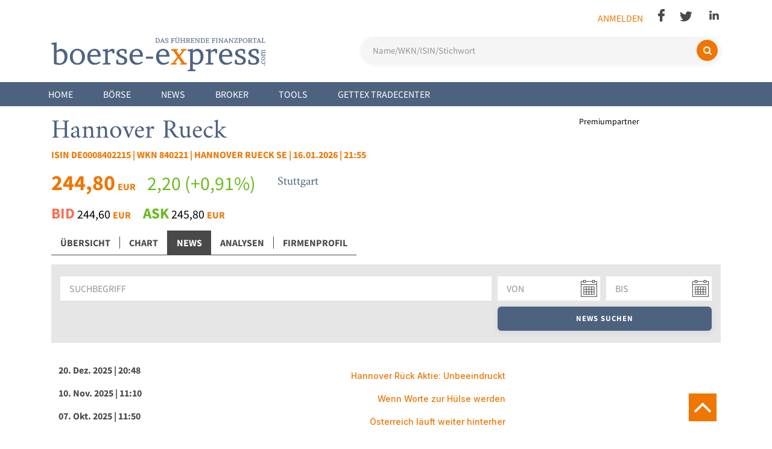

--- FILE ---
content_type: text/html; charset=utf-8
request_url: https://www.boerse-express.com/boerse/aktie/hannover-rueck-se-na-on+tts-9549079/news
body_size: 10840
content:
<!doctype html>

<html lang="de">

<head>
    <meta charset="utf-8">

    
    <link rel="preconnect" href="https://www-boerse-express-com.b-cdn.net" crossorigin>
    <link rel="preconnect" href="https://consent.cookiebot.com" crossorigin>
    <link rel="preconnect" href="https://www.googletagmanager.com" crossorigin>
    <link rel="dns-prefetch" href="https://companieslogo.com">
    <link rel="dns-prefetch" href="https://pagead2.googlesyndication.com">
    <link rel="dns-prefetch" href="https://d.finative.cloud">

    
    <script>
        window.dataLayer = window.dataLayer || [];
        function gtag(){dataLayer.push(arguments);}

        gtag('consent', 'default', {
            'analytics_storage': 'denied',
            'ad_storage': 'denied',
            'ad_user_data': 'denied',
            'ad_personalization': 'denied',
            'personalization_storage': 'denied',
            'functionality_storage': 'denied',
            'security_storage': 'granted'
        });
    </script>

    
    <script id="Cookiebot" src="https://consent.cookiebot.com/uc.js?cbid=a1c849f0-a56a-490b-8ccb-2dc8cfb16f10" type="text/javascript"></script>

    <base href="https://www.boerse-express.com/"><!--[if lte IE 6]></base><![endif]-->

    <title>Börse Express - Aktie Hannover Rueck: News</title>
    <meta id="testViewport" name="viewport" content="width=device-width, initial-scale=1">
    <meta property="fb:pages" content="130564631831" />

    
    
        
        
        <link rel="canonical" href="https://www.boerse-express.com/boerse/aktie/hannover-rueck-se-na-on+tts-9549079/news">
        
        
        
        <meta name="description" content="Hannover Rueck News: Aktuelle News zur Aktie.">
        
        
        
        <meta name="robots" content="index,follow">
        
        
        <meta property="og:type" content="website">
        
        <meta property="og:url" content="https://www.boerse-express.com/boerse/aktie/hannover-rueck-se-na-on+tts-9549079/news">
        
        <meta property="og:title" content="Aktie Hannover Rueck: News">
        <meta name="twitter:title" content="Aktie Hannover Rueck: News">
        
        
        <meta property="og:description" content="Hannover Rueck News: Aktuelle News zur Aktie.">
        <meta name="twitter:description" content="Hannover Rueck News: Aktuelle News zur Aktie.">
        
        <meta name="twitter:card" content="summary_large_image">
        
        
        <meta property="og:image" content="https://www.boerse-express.com/public/images/socialshare/share_placeholder_1200x630.jpg">
        <meta property="og:image:secure_url" content="https://www.boerse-express.com/public/images/socialshare/share_placeholder_1200x630.jpg">
        <meta property="og:image:type" content="image/jpeg">
        <meta property="og:image:width" content="1200">
        <meta property="og:image:height" content="630">
        <meta name="twitter:image" content="https://www.boerse-express.com/public/images/socialshare/share_placeholder_1200x630.jpg">
        
    

    
    
    <meta name="keywords" content="Börse, Aktie, Hannover Rueck, Aktienkurs, News, Aktiennews, DAX, DAX (DB), BE Aktien Deutschland, DAX (L&amp;S), UC Germany 30 index">
    

    <link rel="icon" href="/public/images/favicon.ico" type="image/x-icon"/>
    <link rel="shortcut icon" href="/public/images/favicon.ico" type="image/x-icon"/>


    
    

    
    
    

    
    

    
    
    <script type="application/ld+json">
      {
        "@context": "https://schema.org",
        "@type": "NewsMediaOrganization",
        "@id": "https://www.boerse-express.com/#organization",
        "name": "Börse Express",
        "url": "https://www.boerse-express.com/",
        "logo": {
          "@type": "ImageObject",
          "url": "https://www.boerse-express.com/public/images/logo.png",
          "width": 313,
          "height": 60
        },
        "sameAs": [
          "https://www.facebook.com/boerseexpress",
          "https://twitter.com/boerse_express",
          "https://www.linkedin.com/company/boerse-express"
        ]
      }
    </script>
    

    
    
    <script type="application/ld+json">
      {
        "@context": "https://schema.org",
        "@type": "WebSite",
        "@id": "https://www.boerse-express.com/#website",
        "name": "Börse Express",
        "url": "https://www.boerse-express.com/",
        "potentialAction": {
          "@type": "SearchAction",
          "target": {
            "@type": "EntryPoint",
            "urlTemplate": "https://www.boerse-express.com/suche?search={search_term_string}"
          },
          "query-input": "required name=search_term_string"
        },
        "publisher": {
          "@type": "NewsMediaOrganization",
          "@id": "https://www.boerse-express.com/#organization"
        }
      }
    </script>
    

    
    

    
    
    <!-- Google Analytics GA4 - Requires Statistics Consent -->
    <script async src="https://www.googletagmanager.com/gtag/js?id=G-9H7MP0XVT6" data-cookieconsent="statistics" type="text/plain"></script>
    <script data-cookieconsent="statistics" type="text/plain">
        window.dataLayer = window.dataLayer || [];
        function gtag(){dataLayer.push(arguments);}
        gtag('js', new Date());

        // GA4 Configuration with best practices
        gtag('config', 'G-9H7MP0XVT6', {
            'anonymize_ip': true,
            'send_page_view': true,
            'cookie_flags': 'SameSite=None;Secure'
        });

        // Enhanced measurement: Time on page (10 seconds = engaged user)
        setTimeout(function() {
            gtag('event', 'user_engagement', {
                'engagement_time_msec': 10000,
                'engaged_session_event': 1
            });
        }, 10000);
    </script>
    <!-- Google AdSense - Requires Marketing Consent -->
    <script async src="https://pagead2.googlesyndication.com/pagead/js/adsbygoogle.js?client=ca-pub-3181424746096626"
     crossorigin="anonymous" data-cookieconsent="marketing" type="text/plain"></script>
<link rel="stylesheet" type="text/css" href="/css/font-awesome.min.css?m=1746876589" />
<link rel="stylesheet" type="text/css" href="/css/bootstrap-grid.min.css?m=1746876589" />
<link rel="stylesheet" type="text/css" href="/css/general.css?m=1762593865" />
<link rel="stylesheet" type="text/css" href="/css/new-styles.css?m=1756225174" />
<link rel="stylesheet" type="text/css" href="/css/general-new.css?m=1767782784" />
<link rel="stylesheet" type="text/css" href="/css/bex_cookie.css?m=1746876589" />
<link rel="stylesheet" type="text/css" href="/thirdparty/slick/slick.css?m=1746876589" />
<link rel="stylesheet" type="text/css" href="/css/slider.css?m=1746876589" />
<link rel="stylesheet" type="text/css" href="/css/jquery-ui.min.css?m=1746876589" />
<link rel="stylesheet" type="text/css" href="/css/investment-news-widget.css?m=1751500467" />
<link rel="stylesheet" type="text/css" href="/css/jquery-ui.structure.min.css?m=1746876589" />
<link rel="stylesheet" type="text/css" href="/css/jquery-ui.theme.min.css?m=1746876589" />
<link rel="stylesheet" type="text/css" href="/css/prodo.css?m=1768236685" />
</head>

<body class="">
    <div class="scroll-top">
    <i class="fa fa-angle-up" aria-hidden="true"></i>
</div>

    <div class="header-wrapper">
      <header id="header">
          <div id="top-bar">
  <div class="page-container">
    <div class="device-large device-medium">
      <div class="social-container right">
        <ul>
          
          <li><a class="login" href="/Security/login?BackURL=boerse%2Faktie%2Fhannover-rueck-se-na-on%2Btts-9549079%2Fnews">Anmelden</a></li>
          
          <li class="hide-on-scroll hidden"><i class="fa fa-search opensearch" aria-hidden="true"></i></li>
          
            
              <li><a class="social facebook" href="https://www.facebook.com/boerseexpress/" target="_blank"><img src="public/images/facebook.png" alt="Facebook"></a></li>
            
            
              <li><a class="social twitter" href="https://twitter.com/aktienwien" target="_blank"><img src="public/images/twitter.png" alt="Twitter"></a></li>
            
            
            
              <li><a class="social linkedin" href="https://www.linkedin.com/company/boerse-express/" target="_blank"><img src="public/images/linkedin.png" alt="LinkedIn"></a></li>
            
          
        </ul>
        <div class="clear"></div>
      </div>
      <div class="clear not-sticky"></div>
      <div class="logo-container">
        <a href="/"><img src="https://www-boerse-express-com.b-cdn.net/public/images/logo.png" class="logo" alt="Börse Express Logo"></a>
      </div>
      <div class="search-container">
        
<div class="modern-search">
    <form id="Form_SearchBarForm" action="/suche" method="get" enctype="application/x-www-form-urlencoded" class="search-form">
        

        
            <input type="text" name="search" class="text search-input" id="top-search" placeholder="Name/WKN/ISIN/Stichwort" autocomplete="off" />
        
        
        <button type="submit" class="search-btn" aria-label="Suchen">
            <i class="fa fa-search" aria-hidden="true"></i>
            <span>Suchen</span>
        </button>
    </form>
</div>

      </div>
      <div class="clear"></div>
    </div>
    <div class="device-small">
      <div class="logo-container">
        <a href="/"><img src="https://www-boerse-express-com.b-cdn.net/public/images/logo_mobile.png" class="logo" alt="Börse Express Logo"></a>
      </div>
      <div class="top-buttons">
        <ul class="user-container">
          
          <li><a class="login" href="/Security/login?BackURL=boerse%2Faktie%2Fhannover-rueck-se-na-on%2Btts-9549079%2Fnews">Anmelden</a></li>
          
        </ul>
        <div class="social-container">
          <ul>
            
              
                <li class="icon"><a class="social facebook" href="https://www.facebook.com/boerseexpress/" target="_blank"><img src="public/images/facebook_mobile.png" alt="Facebook"></a></li>
              
              
                <li class="icon"><a class="social twitter" href="https://twitter.com/aktienwien" target="_blank"><img src="public/images/twitter_mobile.png" alt="Twitter"></a></li>
              
              
              
                <li class="icon"><a class="social linkedin" href="https://www.linkedin.com/company/boerse-express/" target="_blank"><img src="public/images/linkedin_mobile.png" alt="LinkedIn"></a></li>
              
            
            <li><i class="fa fa-search opensearch" aria-hidden="true"></i></li>
            <li><button class="lines mobile-menu-button"><span></span></button></li>
          </ul>
        </div>
      </div>
      <div class="search-container hidden">
        
<div class="modern-search">
    <form id="Form_SearchBarForm" action="/suche" method="get" enctype="application/x-www-form-urlencoded" class="search-form">
        

        
            <input type="text" name="search" class="text search-input" id="top-search" placeholder="Name/WKN/ISIN/Stichwort" autocomplete="off" />
        
        
        <button type="submit" class="search-btn" aria-label="Suchen">
            <i class="fa fa-search" aria-hidden="true"></i>
            <span>Suchen</span>
        </button>
    </form>
</div>

      </div>
    </div>
  </div>
</div>

          <div id="nav-section">
    <div class="navbar">
        <div class="nav navbar-nav">
            <div class="page-container device-large device-medium">
                <ul>
                    
                        <li>
                            
                                <a class="link main-menu-link" href="/">Home</a>
                            
                            
                        </li>
                    
                        <li>
                            
                                <a class="link main-menu-link" href="/boerse/">Börse</a>
                            
                            
                                <div class="subnav">
                                    <div class="page-container">
                                        
                                            <div class="sub-menu-block">
                                                <ul>
                                                    <li>
                                                        
                                                            <a class="link sub-menu-main"
                                                               href="/boerse/">Märkte</a>
                                                        
                                                    </li>
                                                    
                                                        
                                                            <li>
                                                                
                                                                    <a class="link sub-menu-sub"
                                                                       href="https://boerse-express.com/boerse/markt/atx-1">ATX</a>
                                                                
                                                            </li>
                                                        
                                                            <li>
                                                                
                                                                    <a class="link sub-menu-sub"
                                                                       href="https://www.boerse-express.com/boerse/markt/atxprime-2">ATX Prime</a>
                                                                
                                                            </li>
                                                        
                                                            <li>
                                                                
                                                                    <a class="link sub-menu-sub"
                                                                       href="https://boerse-express.com/boerse/markt/dax-ls-22">DAX (L&amp;S)</a>
                                                                
                                                            </li>
                                                        
                                                            <li>
                                                                
                                                                    <a class="link sub-menu-sub"
                                                                       href="https://boerse-express.com/boerse/markt/dow-jones-4">Dow Jones</a>
                                                                
                                                            </li>
                                                        
                                                            <li>
                                                                
                                                                    <a class="link sub-menu-sub"
                                                                       href="https://www.boerse-express.com/boerse/markt/prime-market-5">Prime Market</a>
                                                                
                                                            </li>
                                                        
                                                            <li>
                                                                
                                                                    <a class="link sub-menu-sub"
                                                                       href="https://www.boerse-express.com/boerse/markt/standard-market-continuous-6">Standard Market Continuous</a>
                                                                
                                                            </li>
                                                        
                                                            <li>
                                                                
                                                                    <a class="link sub-menu-sub"
                                                                       href="https://www.boerse-express.com/boerse/markt/standard-market-auction-7">Standard Market Auction</a>
                                                                
                                                            </li>
                                                        
                                                            <li>
                                                                
                                                                    <a class="link sub-menu-sub"
                                                                       href="https://boerse-express.com/boerse/markt/nasdaq-100-12">Nasdaq 100</a>
                                                                
                                                            </li>
                                                        
                                                            <li>
                                                                
                                                                    <a class="link sub-menu-sub"
                                                                       href="https://boerse-express.com/boerse/markt/direct-market-20">Direct Market</a>
                                                                
                                                            </li>
                                                        
                                                    
                                                </ul>
                                            </div>
                                        
                                            <div class="sub-menu-block">
                                                <ul>
                                                    <li>
                                                        
                                                            <a class="link sub-menu-main"
                                                               href="/boerse/analysen/">Analysen</a>
                                                        
                                                    </li>
                                                    
                                                </ul>
                                            </div>
                                        
                                            <div class="sub-menu-block">
                                                <ul>
                                                    <li>
                                                        
                                                            <a class="link sub-menu-main"
                                                               href="/boerse/kalender/">Kalender</a>
                                                        
                                                    </li>
                                                    
                                                </ul>
                                            </div>
                                        
                                            <div class="sub-menu-block">
                                                <ul>
                                                    <li>
                                                        
                                                            <a class="link sub-menu-main"
                                                               href="/l-and-s-tradecenter/">Tradecenter</a>
                                                        
                                                    </li>
                                                    
                                                        
                                                            <li>
                                                                
                                                                    <a class="link sub-menu-sub"
                                                                       href="/l-and-s-tradecenter/">L&amp;S Tradecenter</a>
                                                                
                                                            </li>
                                                        
                                                    
                                                </ul>
                                            </div>
                                        
                                        <div class="clear"></div>
                                    </div>
                                </div>
                            
                        </li>
                    
                        <li>
                            
                                <a class="link main-menu-link" href="/news/">News</a>
                            
                            
                                <div class="subnav">
                                    <div class="page-container">
                                        
                                            <div class="sub-menu-block">
                                                <ul>
                                                    <li>
                                                        
                                                            <a class="link sub-menu-main"
                                                               href="/news/allgemeines/boerse-news/">Allgemeines</a>
                                                        
                                                    </li>
                                                    
                                                        
                                                            <li>
                                                                
                                                                    <a class="link sub-menu-sub"
                                                                       href="/news/allgemeines/boerse-news/">Börse</a>
                                                                
                                                            </li>
                                                        
                                                            <li>
                                                                
                                                                    <a class="link sub-menu-sub"
                                                                       href="/news/allgemeines/trading/">Trading</a>
                                                                
                                                            </li>
                                                        
                                                            <li>
                                                                
                                                                    <a class="link sub-menu-sub"
                                                                       href="/news/allgemeines/interviews/">Interview/Kommentar</a>
                                                                
                                                            </li>
                                                        
                                                            <li>
                                                                
                                                                    <a class="link sub-menu-sub"
                                                                       href="/news/allgemeines/firmen/">Firmen</a>
                                                                
                                                            </li>
                                                        
                                                            <li>
                                                                
                                                                    <a class="link sub-menu-sub"
                                                                       href="/news/allgemeines/sport/">Sport</a>
                                                                
                                                            </li>
                                                        
                                                            <li>
                                                                
                                                                    <a class="link sub-menu-sub"
                                                                       href="/news/allgemeines/lifestyle/">Lifestyle</a>
                                                                
                                                            </li>
                                                        
                                                            <li>
                                                                
                                                                    <a class="link sub-menu-sub"
                                                                       href="/news/allgemeines/be-spezial/">BE Spezial</a>
                                                                
                                                            </li>
                                                        
                                                    
                                                </ul>
                                            </div>
                                        
                                            <div class="sub-menu-block">
                                                <ul>
                                                    <li>
                                                        
                                                            <a class="link sub-menu-main"
                                                               href="/news/geldanlage/">Geldanlage</a>
                                                        
                                                    </li>
                                                    
                                                        
                                                            <li>
                                                                
                                                                    <a class="link sub-menu-sub"
                                                                       href="/news/geldanlage/anleihen/">Anleihen</a>
                                                                
                                                            </li>
                                                        
                                                            <li>
                                                                
                                                                    <a class="link sub-menu-sub"
                                                                       href="/news/geldanlage/zertifikate/">Zertifikate</a>
                                                                
                                                            </li>
                                                        
                                                            <li>
                                                                
                                                                    <a class="link sub-menu-sub"
                                                                       href="/news/geldanlage/fonds/">Fonds</a>
                                                                
                                                            </li>
                                                        
                                                            <li>
                                                                
                                                                    <a class="link sub-menu-sub"
                                                                       href="/news/geldanlage/rohstoffe/">Rohstoffe</a>
                                                                
                                                            </li>
                                                        
                                                            <li>
                                                                
                                                                    <a class="link sub-menu-sub"
                                                                       href="/news/geldanlage/krypto/">Krypto</a>
                                                                
                                                            </li>
                                                        
                                                    
                                                </ul>
                                            </div>
                                        
                                            <div class="sub-menu-block">
                                                <ul>
                                                    <li>
                                                        
                                                            <a class="link sub-menu-main"
                                                               href="/news/branchen/">Branchen</a>
                                                        
                                                    </li>
                                                    
                                                        
                                                            <li>
                                                                
                                                                    <a class="link sub-menu-sub"
                                                                       href="/news/branchen/wirtschaft/">Wirtschaft</a>
                                                                
                                                            </li>
                                                        
                                                            <li>
                                                                
                                                                    <a class="link sub-menu-sub"
                                                                       href="/news/branchen/industrie/">Industrie</a>
                                                                
                                                            </li>
                                                        
                                                            <li>
                                                                
                                                                    <a class="link sub-menu-sub"
                                                                       href="/news/branchen/banken/">Banken</a>
                                                                
                                                            </li>
                                                        
                                                            <li>
                                                                
                                                                    <a class="link sub-menu-sub"
                                                                       href="/news/branchen/pharma-und-biotech/">Pharma und Biotech</a>
                                                                
                                                            </li>
                                                        
                                                            <li>
                                                                
                                                                    <a class="link sub-menu-sub"
                                                                       href="/news/branchen/immo/">Immo</a>
                                                                
                                                            </li>
                                                        
                                                    
                                                </ul>
                                            </div>
                                        
                                            <div class="sub-menu-block">
                                                <ul>
                                                    <li>
                                                        
                                                            <a class="link sub-menu-main"
                                                               href="/newsletter/">Newsletter</a>
                                                        
                                                    </li>
                                                    
                                                        
                                                            <li>
                                                                
                                                                    <a class="link sub-menu-sub"
                                                                       href="https://boerse-express.com/newsletter#freeNS">Kostenlose Newsletter</a>
                                                                
                                                            </li>
                                                        
                                                            <li>
                                                                
                                                                    <a class="link sub-menu-sub"
                                                                       href="https://boerse-express.com/newsletter#premiumNS">Kostenpflichtige Newsletter</a>
                                                                
                                                            </li>
                                                        
                                                    
                                                </ul>
                                            </div>
                                        
                                            <div class="sub-menu-block">
                                                <ul>
                                                    <li>
                                                        
                                                            <a class="link sub-menu-main"
                                                               href="/news/bex-news/">BEX News</a>
                                                        
                                                    </li>
                                                    
                                                </ul>
                                            </div>
                                        
                                        <div class="clear"></div>
                                    </div>
                                </div>
                            
                        </li>
                    
                        <li>
                            
                                <a class="link main-menu-link" href="/broker/">Broker</a>
                            
                            
                        </li>
                    
                        <li>
                            
                                <a class="link main-menu-link">Tools</a>
                            
                            
                                <div class="subnav">
                                    <div class="page-container">
                                        
                                            <div class="sub-menu-block">
                                                <ul>
                                                    <li>
                                                        
                                                            <a class="link sub-menu-main"
                                                               href="/tools/rechner/waehrungsrechner-devisenrechner/">Rechner</a>
                                                        
                                                    </li>
                                                    
                                                        
                                                            <li>
                                                                
                                                                    <a class="link sub-menu-sub"
                                                                       href="/tools/rechner/waehrungsrechner-devisenrechner/">Devisenrechner / Währungsrechner </a>
                                                                
                                                            </li>
                                                        
                                                    
                                                </ul>
                                            </div>
                                        
                                            <div class="sub-menu-block">
                                                <ul>
                                                    <li>
                                                        
                                                            <a class="link sub-menu-main"
                                                               href="/tools/boersetools/l-and-s-tradecenter/">Börsetools</a>
                                                        
                                                    </li>
                                                    
                                                        
                                                            <li>
                                                                
                                                                    <a class="link sub-menu-sub"
                                                                       href="/l-and-s-tradecenter/">L&amp;S Tradecenter</a>
                                                                
                                                            </li>
                                                        
                                                            <li>
                                                                
                                                                    <a class="link sub-menu-sub"
                                                                       href="/tools/boersetools/gettex-tradecenter/">Gettex Tradecenter</a>
                                                                
                                                            </li>
                                                        
                                                            <li>
                                                                
                                                                    <a class="link sub-menu-sub"
                                                                       href="/tools/boersetools/etf-finder/">ETF-Finder</a>
                                                                
                                                            </li>
                                                        
                                                            <li>
                                                                
                                                                    <a class="link sub-menu-sub"
                                                                       href="/tools/boersetools/derivate-finder/">Derivate-Finder</a>
                                                                
                                                            </li>
                                                        
                                                            <li>
                                                                
                                                                    <a class="link sub-menu-sub"
                                                                       href="/tools/boersetools/depotbankenvergleich/">Depotbankenvergleich</a>
                                                                
                                                            </li>
                                                        
                                                            <li>
                                                                
                                                                    <a class="link sub-menu-sub"
                                                                       href="/tools/boersetools/girokontenvergleich/">Girokontenvergleich</a>
                                                                
                                                            </li>
                                                        
                                                            <li>
                                                                
                                                                    <a class="link sub-menu-sub"
                                                                       href="/tools/boersetools/roboadvisorvergleich/">Roboadvisorvergleich</a>
                                                                
                                                            </li>
                                                        
                                                    
                                                </ul>
                                            </div>
                                        
                                        <div class="clear"></div>
                                    </div>
                                </div>
                            
                        </li>
                    
                        <li>
                            
                                <a class="link main-menu-link" href="/tools/boersetools/gettex-tradecenter/">Gettex Tradecenter</a>
                            
                            
                        </li>
                    
                </ul>
                <div class="clear"></div>
            </div>
            <div class="page-container device-small mobile-hidden">
                <ul>
                    
                        <li class="mobile-main">
                            
                                <a class="link main-menu-link" href="/">Home</a>
                            
                            
                        </li>
                    
                        <li class="mobile-main">
                            
                                <a class="link main-menu-link" href="/boerse/">Börse</a>
                            
                            
                                <div class="main-menu-plus right"></div>
                                <div class="subnav mobile-hidden">
                                    <div class="page-container">
                                        <!--
                              -->
                                            <div class="sub-menu-block">
                                                <ul>
                                                    <li>
                                                        
                                                            <a class="link sub-menu-main"
                                                               href="/boerse/">Märkte</a>
                                                        
                                                        
                                                            <div class="sub-menu-plus right"></div>
                                                        
                                                    </li>
                                                    
                                                        
                                                            <li class="sub-subnav mobile-hidden">
                                                                
                                                                    <a class="link sub-menu-sub"
                                                                       href="https://boerse-express.com/boerse/markt/atx-1">ATX</a>
                                                                
                                                            </li>
                                                        
                                                            <li class="sub-subnav mobile-hidden">
                                                                
                                                                    <a class="link sub-menu-sub"
                                                                       href="https://www.boerse-express.com/boerse/markt/atxprime-2">ATX Prime</a>
                                                                
                                                            </li>
                                                        
                                                            <li class="sub-subnav mobile-hidden">
                                                                
                                                                    <a class="link sub-menu-sub"
                                                                       href="https://boerse-express.com/boerse/markt/dax-ls-22">DAX (L&amp;S)</a>
                                                                
                                                            </li>
                                                        
                                                            <li class="sub-subnav mobile-hidden">
                                                                
                                                                    <a class="link sub-menu-sub"
                                                                       href="https://boerse-express.com/boerse/markt/dow-jones-4">Dow Jones</a>
                                                                
                                                            </li>
                                                        
                                                            <li class="sub-subnav mobile-hidden">
                                                                
                                                                    <a class="link sub-menu-sub"
                                                                       href="https://www.boerse-express.com/boerse/markt/prime-market-5">Prime Market</a>
                                                                
                                                            </li>
                                                        
                                                            <li class="sub-subnav mobile-hidden">
                                                                
                                                                    <a class="link sub-menu-sub"
                                                                       href="https://www.boerse-express.com/boerse/markt/standard-market-continuous-6">Standard Market Continuous</a>
                                                                
                                                            </li>
                                                        
                                                            <li class="sub-subnav mobile-hidden">
                                                                
                                                                    <a class="link sub-menu-sub"
                                                                       href="https://www.boerse-express.com/boerse/markt/standard-market-auction-7">Standard Market Auction</a>
                                                                
                                                            </li>
                                                        
                                                            <li class="sub-subnav mobile-hidden">
                                                                
                                                                    <a class="link sub-menu-sub"
                                                                       href="https://boerse-express.com/boerse/markt/nasdaq-100-12">Nasdaq 100</a>
                                                                
                                                            </li>
                                                        
                                                            <li class="sub-subnav mobile-hidden">
                                                                
                                                                    <a class="link sub-menu-sub"
                                                                       href="https://boerse-express.com/boerse/markt/direct-market-20">Direct Market</a>
                                                                
                                                            </li>
                                                        
                                                    
                                                </ul>
                                            </div><!--
                            --><!--
                              -->
                                            <div class="sub-menu-block">
                                                <ul>
                                                    <li>
                                                        
                                                            <a class="link sub-menu-main"
                                                               href="/boerse/analysen/">Analysen</a>
                                                        
                                                        
                                                    </li>
                                                    
                                                </ul>
                                            </div><!--
                            --><!--
                              -->
                                            <div class="sub-menu-block">
                                                <ul>
                                                    <li>
                                                        
                                                            <a class="link sub-menu-main"
                                                               href="/boerse/kalender/">Kalender</a>
                                                        
                                                        
                                                    </li>
                                                    
                                                </ul>
                                            </div><!--
                            --><!--
                              -->
                                            <div class="sub-menu-block">
                                                <ul>
                                                    <li>
                                                        
                                                            <a class="link sub-menu-main"
                                                               href="/l-and-s-tradecenter/">Tradecenter</a>
                                                        
                                                        
                                                            <div class="sub-menu-plus right"></div>
                                                        
                                                    </li>
                                                    
                                                        
                                                            <li class="sub-subnav mobile-hidden">
                                                                
                                                                    <a class="link sub-menu-sub"
                                                                       href="/l-and-s-tradecenter/">L&amp;S Tradecenter</a>
                                                                
                                                            </li>
                                                        
                                                    
                                                </ul>
                                            </div><!--
                            -->
                                        <div class="clear"></div>
                                    </div>
                                </div>
                            
                        </li>
                    
                        <li class="mobile-main">
                            
                                <a class="link main-menu-link" href="/news/">News</a>
                            
                            
                                <div class="main-menu-plus right"></div>
                                <div class="subnav mobile-hidden">
                                    <div class="page-container">
                                        <!--
                              -->
                                            <div class="sub-menu-block">
                                                <ul>
                                                    <li>
                                                        
                                                            <a class="link sub-menu-main"
                                                               href="/news/allgemeines/boerse-news/">Allgemeines</a>
                                                        
                                                        
                                                            <div class="sub-menu-plus right"></div>
                                                        
                                                    </li>
                                                    
                                                        
                                                            <li class="sub-subnav mobile-hidden">
                                                                
                                                                    <a class="link sub-menu-sub"
                                                                       href="/news/allgemeines/boerse-news/">Börse</a>
                                                                
                                                            </li>
                                                        
                                                            <li class="sub-subnav mobile-hidden">
                                                                
                                                                    <a class="link sub-menu-sub"
                                                                       href="/news/allgemeines/trading/">Trading</a>
                                                                
                                                            </li>
                                                        
                                                            <li class="sub-subnav mobile-hidden">
                                                                
                                                                    <a class="link sub-menu-sub"
                                                                       href="/news/allgemeines/interviews/">Interview/Kommentar</a>
                                                                
                                                            </li>
                                                        
                                                            <li class="sub-subnav mobile-hidden">
                                                                
                                                                    <a class="link sub-menu-sub"
                                                                       href="/news/allgemeines/firmen/">Firmen</a>
                                                                
                                                            </li>
                                                        
                                                            <li class="sub-subnav mobile-hidden">
                                                                
                                                                    <a class="link sub-menu-sub"
                                                                       href="/news/allgemeines/sport/">Sport</a>
                                                                
                                                            </li>
                                                        
                                                            <li class="sub-subnav mobile-hidden">
                                                                
                                                                    <a class="link sub-menu-sub"
                                                                       href="/news/allgemeines/lifestyle/">Lifestyle</a>
                                                                
                                                            </li>
                                                        
                                                            <li class="sub-subnav mobile-hidden">
                                                                
                                                                    <a class="link sub-menu-sub"
                                                                       href="/news/allgemeines/be-spezial/">BE Spezial</a>
                                                                
                                                            </li>
                                                        
                                                    
                                                </ul>
                                            </div><!--
                            --><!--
                              -->
                                            <div class="sub-menu-block">
                                                <ul>
                                                    <li>
                                                        
                                                            <a class="link sub-menu-main"
                                                               href="/news/geldanlage/">Geldanlage</a>
                                                        
                                                        
                                                            <div class="sub-menu-plus right"></div>
                                                        
                                                    </li>
                                                    
                                                        
                                                            <li class="sub-subnav mobile-hidden">
                                                                
                                                                    <a class="link sub-menu-sub"
                                                                       href="/news/geldanlage/anleihen/">Anleihen</a>
                                                                
                                                            </li>
                                                        
                                                            <li class="sub-subnav mobile-hidden">
                                                                
                                                                    <a class="link sub-menu-sub"
                                                                       href="/news/geldanlage/zertifikate/">Zertifikate</a>
                                                                
                                                            </li>
                                                        
                                                            <li class="sub-subnav mobile-hidden">
                                                                
                                                                    <a class="link sub-menu-sub"
                                                                       href="/news/geldanlage/fonds/">Fonds</a>
                                                                
                                                            </li>
                                                        
                                                            <li class="sub-subnav mobile-hidden">
                                                                
                                                                    <a class="link sub-menu-sub"
                                                                       href="/news/geldanlage/rohstoffe/">Rohstoffe</a>
                                                                
                                                            </li>
                                                        
                                                            <li class="sub-subnav mobile-hidden">
                                                                
                                                                    <a class="link sub-menu-sub"
                                                                       href="/news/geldanlage/krypto/">Krypto</a>
                                                                
                                                            </li>
                                                        
                                                    
                                                </ul>
                                            </div><!--
                            --><!--
                              -->
                                            <div class="sub-menu-block">
                                                <ul>
                                                    <li>
                                                        
                                                            <a class="link sub-menu-main"
                                                               href="/news/branchen/">Branchen</a>
                                                        
                                                        
                                                            <div class="sub-menu-plus right"></div>
                                                        
                                                    </li>
                                                    
                                                        
                                                            <li class="sub-subnav mobile-hidden">
                                                                
                                                                    <a class="link sub-menu-sub"
                                                                       href="/news/branchen/wirtschaft/">Wirtschaft</a>
                                                                
                                                            </li>
                                                        
                                                            <li class="sub-subnav mobile-hidden">
                                                                
                                                                    <a class="link sub-menu-sub"
                                                                       href="/news/branchen/industrie/">Industrie</a>
                                                                
                                                            </li>
                                                        
                                                            <li class="sub-subnav mobile-hidden">
                                                                
                                                                    <a class="link sub-menu-sub"
                                                                       href="/news/branchen/banken/">Banken</a>
                                                                
                                                            </li>
                                                        
                                                            <li class="sub-subnav mobile-hidden">
                                                                
                                                                    <a class="link sub-menu-sub"
                                                                       href="/news/branchen/pharma-und-biotech/">Pharma und Biotech</a>
                                                                
                                                            </li>
                                                        
                                                            <li class="sub-subnav mobile-hidden">
                                                                
                                                                    <a class="link sub-menu-sub"
                                                                       href="/news/branchen/immo/">Immo</a>
                                                                
                                                            </li>
                                                        
                                                    
                                                </ul>
                                            </div><!--
                            --><!--
                              -->
                                            <div class="sub-menu-block">
                                                <ul>
                                                    <li>
                                                        
                                                            <a class="link sub-menu-main"
                                                               href="/newsletter/">Newsletter</a>
                                                        
                                                        
                                                            <div class="sub-menu-plus right"></div>
                                                        
                                                    </li>
                                                    
                                                        
                                                            <li class="sub-subnav mobile-hidden">
                                                                
                                                                    <a class="link sub-menu-sub"
                                                                       href="https://boerse-express.com/newsletter#freeNS">Kostenlose Newsletter</a>
                                                                
                                                            </li>
                                                        
                                                            <li class="sub-subnav mobile-hidden">
                                                                
                                                                    <a class="link sub-menu-sub"
                                                                       href="https://boerse-express.com/newsletter#premiumNS">Kostenpflichtige Newsletter</a>
                                                                
                                                            </li>
                                                        
                                                    
                                                </ul>
                                            </div><!--
                            --><!--
                              -->
                                            <div class="sub-menu-block">
                                                <ul>
                                                    <li>
                                                        
                                                            <a class="link sub-menu-main"
                                                               href="/news/bex-news/">BEX News</a>
                                                        
                                                        
                                                    </li>
                                                    
                                                </ul>
                                            </div><!--
                            -->
                                        <div class="clear"></div>
                                    </div>
                                </div>
                            
                        </li>
                    
                        <li class="mobile-main">
                            
                                <a class="link main-menu-link" href="/broker/">Broker</a>
                            
                            
                        </li>
                    
                        <li class="mobile-main">
                            
                                <a class="link main-menu-link">Tools</a>
                            
                            
                                <div class="main-menu-plus right"></div>
                                <div class="subnav mobile-hidden">
                                    <div class="page-container">
                                        <!--
                              -->
                                            <div class="sub-menu-block">
                                                <ul>
                                                    <li>
                                                        
                                                            <a class="link sub-menu-main"
                                                               href="/tools/rechner/waehrungsrechner-devisenrechner/">Rechner</a>
                                                        
                                                        
                                                            <div class="sub-menu-plus right"></div>
                                                        
                                                    </li>
                                                    
                                                        
                                                            <li class="sub-subnav mobile-hidden">
                                                                
                                                                    <a class="link sub-menu-sub"
                                                                       href="/tools/rechner/waehrungsrechner-devisenrechner/">Devisenrechner / Währungsrechner </a>
                                                                
                                                            </li>
                                                        
                                                    
                                                </ul>
                                            </div><!--
                            --><!--
                              -->
                                            <div class="sub-menu-block">
                                                <ul>
                                                    <li>
                                                        
                                                            <a class="link sub-menu-main"
                                                               href="/tools/boersetools/l-and-s-tradecenter/">Börsetools</a>
                                                        
                                                        
                                                            <div class="sub-menu-plus right"></div>
                                                        
                                                    </li>
                                                    
                                                        
                                                            <li class="sub-subnav mobile-hidden">
                                                                
                                                                    <a class="link sub-menu-sub"
                                                                       href="/l-and-s-tradecenter/">L&amp;S Tradecenter</a>
                                                                
                                                            </li>
                                                        
                                                            <li class="sub-subnav mobile-hidden">
                                                                
                                                                    <a class="link sub-menu-sub"
                                                                       href="/tools/boersetools/gettex-tradecenter/">Gettex Tradecenter</a>
                                                                
                                                            </li>
                                                        
                                                            <li class="sub-subnav mobile-hidden">
                                                                
                                                                    <a class="link sub-menu-sub"
                                                                       href="/tools/boersetools/etf-finder/">ETF-Finder</a>
                                                                
                                                            </li>
                                                        
                                                            <li class="sub-subnav mobile-hidden">
                                                                
                                                                    <a class="link sub-menu-sub"
                                                                       href="/tools/boersetools/derivate-finder/">Derivate-Finder</a>
                                                                
                                                            </li>
                                                        
                                                            <li class="sub-subnav mobile-hidden">
                                                                
                                                                    <a class="link sub-menu-sub"
                                                                       href="/tools/boersetools/depotbankenvergleich/">Depotbankenvergleich</a>
                                                                
                                                            </li>
                                                        
                                                            <li class="sub-subnav mobile-hidden">
                                                                
                                                                    <a class="link sub-menu-sub"
                                                                       href="/tools/boersetools/girokontenvergleich/">Girokontenvergleich</a>
                                                                
                                                            </li>
                                                        
                                                            <li class="sub-subnav mobile-hidden">
                                                                
                                                                    <a class="link sub-menu-sub"
                                                                       href="/tools/boersetools/roboadvisorvergleich/">Roboadvisorvergleich</a>
                                                                
                                                            </li>
                                                        
                                                    
                                                </ul>
                                            </div><!--
                            -->
                                        <div class="clear"></div>
                                    </div>
                                </div>
                            
                        </li>
                    
                        <li class="mobile-main">
                            
                                <a class="link main-menu-link" href="/tools/boersetools/gettex-tradecenter/">Gettex Tradecenter</a>
                            
                            
                        </li>
                    
                </ul>
                <div class="clear"></div>
            </div>
        </div>
    </div>
</div>

          <div class="clear device-small"></div>
      </header>
    </div>

    
    <div class="upper-content single">
        <div class="page-container">
            
                <div class="sky sky-left">
  
    <a class="impression-tracker" data-impression="" data-id="skyleft" href="" target="_blank">
      
        
      
    </a>
  
</div>

            
            
                <div class="size-8">
                    
  <h1 class="b-xs-margin">Hannover Rueck</h1>
  <p class="share-info"><em>ISIN DE0008402215</em><em> | </em><em>WKN 840221</em><em> | </em><em>HANNOVER RUECK SE</em><em> | </em><em class="tts-push-data tts-push-id-9549079 tts-push-fid-dateTime" data-push-data="dateTime" data-push-id="9549079" data-push-colorchange="0" data-push-timeformat="full">16.01.2026 | 21:55</em></p>
  <div class="size-12">
    <div class="exchange-info">
      <span class="header-price"><em class="tts-push-data tts-push-id-9549079 tts-push-fid-last" data-push-data="last" data-push-id="9549079" data-push-colorchange="0">244,80</em></span>
      <span class="header-currency"><em>EUR</em></span>
      <span class="header-change">
        <span class="tts-push-data tts-push-id-9549079 tts-push-fid-change  positive" data-push-data="change" data-push-id="9549079">2,20</span>
        <span class="tts-push-data tts-push-id-9549079 tts-push-fid-changePercent  positive" data-push-data="changePercent" data-push-id="9549079" data-push-format="brackets">(+0,91%)</span>
      </span>
    </div>
    <div class="exchange-select size-4">
      <div class="dropdown bordered padded">
        <div class="current-selected">
          <h4>Stuttgart</h4>
          <img class="dropdown-arrow" src="/public/images/down__Resampled.png" alt="">
        </div>

        <ul class="dropdown-options">
        
              <li class="black" data-id="1101">
                
                  <a class="padded" href="boerse/aktie/hannover-rueck-se-na-on+tts-459236/news">Xetra</a>
                
              </li>
        
              <li class="black" data-id="1105">
                
                  <a class="padded" href="boerse/aktie/hannover-rueck-se-na-on+tts-818403/news">Berlin</a>
                
              </li>
        
              <li class="black" data-id="1107">
                
                  <a class="padded" href="boerse/aktie/hannover-rueck-se-na-on+tts-881705/news">Düsseldorf</a>
                
              </li>
        
              <li class="black" data-id="1103">
                
                  <a class="padded" href="boerse/aktie/hannover-rueck-se-na-on+tts-464795/news">Frankfurt</a>
                
              </li>
        
              <li class="black" data-id="1108">
                
                  <a class="padded" href="boerse/aktie/hannover-rueck-se-na-on+tts-730952/news">Hamburg</a>
                
              </li>
        
              <li class="black" data-id="1109">
                
                  <a class="padded" href="boerse/aktie/hannover-rueck-se-na-on+tts-823681/news">Hannover</a>
                
              </li>
        
              <li class="black" data-id="1404">
                
                  <a class="padded" href="boerse/aktie/hannover-rueck-se-na-on+tts-4805559/news">Lang &amp; Schwarz</a>
                
              </li>
        
              <li class="black" data-id="1111">
                
                  <a class="padded" href="boerse/aktie/hannover-rueck-se-na-on+tts-729026/news">München</a>
                
              </li>
        
              <li class="black" data-id="1179">
                
                  <a class="padded" href="boerse/aktie/hannover-rueck-se-na-on+tts-9549079/news">Stuttgart</a>
                
              </li>
        
              <li class="black" data-id="190">
                
                  <a class="padded" href="boerse/aktie/hannover-rueck-se-na-on+tts-74446604/news">gettex</a>
                
              </li>
        
              <li class="black" data-id="1179">
                
                  <a class="padded" href="boerse/aktie/hannover-rueck-se-na-on+tts-9549079/news">Stuttgart</a>
                
              </li>
        
        </ul>
      </div>
    </div>
  </div>

  
    <div class="size-12">
      <div class="bid-ask-info">
        <div class="bid-mobile">
          <span class="header-bid">
            <span class="description negative">Bid</span>
            <span class="tts-push-data tts-push-id-9549079 tts-push-fid-bid" data-push-data="bid" data-push-id="9549079" data-push-colorchange="0">244,60</span>
          </span>
          <span class="header-currency"><em>EUR</em></span>
        </div>
        <div class="ask-mobile">
          <span class="header-ask">
            <span class="description positive">Ask</span>
            <span class="tts-push-data tts-push-id-9549079 tts-push-fid-ask" data-push-data="ask" data-push-id="9549079" data-push-colorchange="0">245,80</span>
          </span>
          <span class="header-currency"><em>EUR</em></span>
        </div>
      </div>
    </div>
  


                </div>
                <div class="size-4">
                    
<div class="logoplacements-container">
    <h3 class="b-xs-margin">Premiumpartner</h3>
    <div class="slider-logoplacements">
    
    </div>
</div>

                </div>
            
        </div>
    </div>


<div class="stockexchange-sharepage-type">
	<div id="main-content" class="page-container grid-element-container">
		<div class="page-content">
			<div class="size-12 aktien">
				<div class="inner">
					<div class="tabs">
						<div class="tabs-navigation padded">
							
								<div class="">
									<a href="boerse/aktie/hannover-rueck-se-na-on+tts-9549079">Übersicht</a>
								</div>
								<div class="">
									<a href="boerse/aktie/hannover-rueck-se-na-on+tts-9549079/chart">Chart</a>
								</div>
								<div class="selected">
									<a href="boerse/aktie/hannover-rueck-se-na-on+tts-9549079/news">News</a>
								</div>
								<div class="">
									<a href="boerse/aktie/hannover-rueck-se-na-on+tts-9549079/analysen">Analysen</a>
								</div>
								<div class="">
									<a href="boerse/aktie/hannover-rueck-se-na-on+tts-9549079/firmenprofil">Firmenprofil</a>
								</div>
							
						</div>
						<div class="clear"></div>
						
							<div class="tab inner">
								
									<div class="grid-element">
				            <div class="gray gray-search-container padded-full" data-search-id=148>
				                
<form id="Form_ShareNewsSearchForm" action="/BEX\StockExchangePageController/ShareNewsSearchForm/" method="get" enctype="application/x-www-form-urlencoded" class="sharenews-search-form">

	
	<p id="Form_ShareNewsSearchForm_error" class="message " style="display: none"></p>
	

	<fieldset>
		
		
			<div id="Form_ShareNewsSearchForm_SearchTerm_Holder" class="field text size-8 padded-right">
	<label class="left" for="Form_ShareNewsSearchForm_SearchTerm">Suchbegriff</label>
	<div class="middleColumn">
		<input type="text" name="SearchTerm" class="text size-8 padded-right" id="Form_ShareNewsSearchForm_SearchTerm" placeholder="Suchbegriff" />
	</div>
	
	
	
</div>

		
			<div id="Form_ShareNewsSearchForm_DateFrom_Holder" class="field text date-input size-2 padded-right padded-left">
	<label class="left" for="Form_ShareNewsSearchForm_DateFrom">Von</label>
	<div class="middleColumn">
		<input type="text" name="DateFrom" class="text date-input size-2 padded-right padded-left" id="Form_ShareNewsSearchForm_DateFrom" data-datepicker="data-datepicker" data-date-format="DD-MM-YYYY" placeholder="Von" />
	</div>
	
	
	
</div>

		
			<div id="Form_ShareNewsSearchForm_DateTo_Holder" class="field text date-input size-2 padded-left">
	<label class="left" for="Form_ShareNewsSearchForm_DateTo">Bis</label>
	<div class="middleColumn">
		<input type="text" name="DateTo" class="text date-input size-2 padded-left" id="Form_ShareNewsSearchForm_DateTo" data-datepicker="data-datepicker" data-date-format="DD-MM-YYYY" placeholder="Bis" />
	</div>
	
	
	
</div>

		
			<button type="submit" name="action_handleShareNewsSearch" value="News suchen" class="action grid-btn btn blue size-4 right" id="Form_ShareNewsSearchForm_action_handleShareNewsSearch">
		<span>News suchen</span>
	</button>
		
		<div class="clear"><!-- --></div>
	</fieldset>

	

</form>


				                <div class="clear"></div>
				            </div>
									</div>
						<div>
						</div>
									<div class="sharenews-container inner grid-element">
										<div class="paginated-ajax-content" data-content-id=148>
											
  <table class="sharenews">
    
      <tr>
        <td class="leftcol"><strong class="neutral">20. Dez. 2025 | 20:48</strong></td>
        <td class="rightcol"><a href="news/articles/hannover-rueck-aktie-unbeeindruckt-850765" target="_blank">Hannover Rück Aktie: Unbeeindruckt</a></td>
      </tr>
    
      <tr>
        <td class="leftcol"><strong class="neutral">10. Nov. 2025 | 11:10</strong></td>
        <td class="rightcol"><a href="news/articles/wenn-worte-zur-huelse-werden-839939" target="_blank">Wenn Worte zur Hülse werden</a></td>
      </tr>
    
      <tr>
        <td class="leftcol"><strong class="neutral">07. Okt. 2025 | 11:50</strong></td>
        <td class="rightcol"><a href="news/articles/oesterreich-laeuft-weiter-hinterher-831413" target="_blank">Österreich läuft weiter hinterher</a></td>
      </tr>
    
      <tr>
        <td class="leftcol"><strong class="neutral">06. Okt. 2025 | 14:05</strong></td>
        <td class="rightcol"><a href="news/articles/die-regulierung-der-regulierung-831165" target="_blank">Die Regulierung der Regulierung</a></td>
      </tr>
    
      <tr>
        <td class="leftcol"><strong class="neutral">08. Sept. 2025 | 11:12</strong></td>
        <td class="rightcol"><a href="news/articles/alternativlos-bitte-nicht-823074" target="_blank">Alternativlos? Bitte nicht!!!</a></td>
      </tr>
    
      <tr>
        <td class="leftcol"><strong class="neutral">08. Sept. 2025 | 08:34</strong></td>
        <td class="rightcol"><a href="news/articles/hannover-rueck-aktie-preisdruck-nimmt-zu-823045" target="_blank">Hannover Rück Aktie: Preisdruck nimmt zu</a></td>
      </tr>
    
      <tr>
        <td class="leftcol"><strong class="neutral">14. Aug. 2025 | 11:47</strong></td>
        <td class="rightcol"><a href="news/articles/roundup-versicherer-talanx-erwartet-noch-mehr-gewinn-aktie-auf-rekordhoch-817209" target="_blank">ROUNDUP: Versicherer Talanx erwartet noch mehr Gewinn - Aktie auf Rekordhoch</a></td>
      </tr>
    
      <tr>
        <td class="leftcol"><strong class="neutral">12. Juli 2025 | 20:35</strong></td>
        <td class="rightcol"><a href="news/articles/hannover-rueck-aktie-erfolgreiche-strategiewechsel-808312" target="_blank">Hannover Rueck Aktie: Erfolgreiche Strategiewechsel!</a></td>
      </tr>
    
      <tr>
        <td class="leftcol"><strong class="neutral">09. Juli 2025 | 20:25</strong></td>
        <td class="rightcol"><a href="news/articles/hannover-rueck-aktie-warnsignal-am-horizont-807442" target="_blank">Hannover Rück Aktie: Warnsignal am Horizont?</a></td>
      </tr>
    
      <tr>
        <td class="leftcol"><strong class="neutral">07. Juli 2025 | 13:21</strong></td>
        <td class="rightcol"><a href="news/articles/hannover-rueck-blackrock-veraendert-beteiligung-806643" target="_blank">Hannover Rück: BlackRock verändert Beteiligung</a></td>
      </tr>
    
  </table>


    
        <div class="pagination bot bottom-navigation">
            <ul>
                
                    
                        <li class="active"><a href="home/getAllShareNews?url=boerse%2Faktie%2Fhannover-rueck-se-na-on+tts-9549079%2Fnews&amp;s=0"></a></li>
                    
                
                    
                        <li ><a href="home/getAllShareNews?url=boerse%2Faktie%2Fhannover-rueck-se-na-on+tts-9549079%2Fnews&amp;s=10"></a></li>
                    
                
                    
                        <li ><a href="home/getAllShareNews?url=boerse%2Faktie%2Fhannover-rueck-se-na-on+tts-9549079%2Fnews&amp;s=20"></a></li>
                    
                
                    
                        <li ><a href="home/getAllShareNews?url=boerse%2Faktie%2Fhannover-rueck-se-na-on+tts-9549079%2Fnews&amp;s=30"></a></li>
                    
                
                    
                        <li ><a href="home/getAllShareNews?url=boerse%2Faktie%2Fhannover-rueck-se-na-on+tts-9549079%2Fnews&amp;s=40"></a></li>
                    
                
                    
                        <li>...</li>
                    
                
                    
                        <li ><a href="home/getAllShareNews?url=boerse%2Faktie%2Fhannover-rueck-se-na-on+tts-9549079%2Fnews&amp;s=170"></a></li>
                    
                
            </ul>
        </div>
        <div class="next-prev-pagination pagination side-navigation">
            
            
                <div class="next-page-nav arrow-nav">
                    <a href="home/getAllShareNews?url=boerse%2Faktie%2Fhannover-rueck-se-na-on+tts-9549079%2Fnews&amp;s=10">
                        <img src="/public/images/right_orange.png">
                    </a>
                </div>
            
        </div>
    


										</div>
									</div>
								
								<div class="clear"></div>
							</div>
						
						<div class="clear"></div>
					</div>
					<div class="current-tab-content blue"></div>
				</div>
			</div>

			<div class="size-12 grid-element newsletter">
  <div class="padded-full orange">
    <div class="size-12">
      <div class="size-5 padded-right">
        <h3>Newsletter der Woche</h3>
        <p>Erhalten Sie eine wöchentliche Zusammenfassung der meistgelesenen Artikel auf Börse Express und schaffen Sie sich somit einen allumfassenden Überblick über die Geschehnisse der letzten Woche.</p>
        <a href="/newsletter/">Mehr Informationen</a>
      </div>
      <div class="size-7 padded-left single-newsletter-form" data-nsid="2" data-nstype="W">
        
<form id="Form_SingleNewsletterForm" action="/BEX\StockExchangePageController/SingleNewsletterForm/" method="post" enctype="application/x-www-form-urlencoded" class="ajax-form-newsletter">

	
	<p id="Form_SingleNewsletterForm_error" class="message " style="display: none"></p>
	

	<fieldset>
		
		
			<div id="Form_SingleNewsletterForm_Firstname_Holder" class="field text size-6 padded-right">
	<label class="left" for="Form_SingleNewsletterForm_Firstname">Vorname</label>
	<div class="middleColumn">
		<input type="text" name="Firstname" class="text size-6 padded-right" id="Form_SingleNewsletterForm_Firstname" required="required" aria-required="true" placeholder="Vorname *" />
	</div>
	
	
	
</div>

		
			<div id="Form_SingleNewsletterForm_Lastname_Holder" class="field text size-6 padded-left">
	<label class="left" for="Form_SingleNewsletterForm_Lastname">Nachname</label>
	<div class="middleColumn">
		<input type="text" name="Lastname" class="text size-6 padded-left" id="Form_SingleNewsletterForm_Lastname" required="required" aria-required="true" placeholder="Nachname *" />
	</div>
	
	
	
</div>

		
			<div id="Form_SingleNewsletterForm_Email_Holder" class="field email text size-12">
	<label class="left" for="Form_SingleNewsletterForm_Email">E-Mail-Adresse</label>
	<div class="middleColumn">
		<input type="email" name="Email" class="email text size-12" id="Form_SingleNewsletterForm_Email" required="required" aria-required="true" placeholder="E-Mail-Adresse *" />
	</div>
	
	
	
</div>

		
			<div id="Form_SingleNewsletterForm_Betreff_Holder" class="field text size-12 subject-field">
	<label class="left" for="Form_SingleNewsletterForm_Betreff">Betreff</label>
	<div class="middleColumn">
		<input type="text" name="Betreff" class="text size-12 subject-field" id="Form_SingleNewsletterForm_Betreff" placeholder="Betreff *" />
	</div>
	
	
	
</div>

		
			<div id="Form_SingleNewsletterForm_Datenschutz_Holder" class="field checkbox size-12 cbx-field">
	<input type="checkbox" name="Datenschutz" value="1" class="checkbox size-12 cbx-field" id="Form_SingleNewsletterForm_Datenschutz" required="required" placeholder="Datenschutz *" />
	<label class="right" for="Form_SingleNewsletterForm_Datenschutz">Datenschutz</label>
	
	<span class="description"><p>Ich habe die <a href="/datenschutz" target="_blank">Datenschutzerklärung</a> zur Kenntnis genommen. Ich stimme einer elektronischen Speicherung und Verarbeitung meiner eingegebenen Daten zur Beantwortung meiner Anfrage zu. Hinweis: Die Einwilligung kann jederzeit für die Zukunft per E-Mail an <a href="mailto:office@boerse-express.com">office@boerse-express.com</a> widerrufen werden.</p></span>
</div>

		
			<input type="hidden" name="NSID" value="2" class="hidden" id="Form_SingleNewsletterForm_NSID" placeholder="NewsletterGridElementID *" />
		
			<input type="hidden" name="NSName" value="Newsletter der Woche" class="hidden" id="Form_SingleNewsletterForm_NSName" placeholder="NewsletterName *" />
		
			<input type="hidden" name="NSType" value="W" class="hidden" id="Form_SingleNewsletterForm_NSType" placeholder="NewsletterType *" />
		
			<input type="hidden" name="SecurityID" value="df3dc609a629cddf65b73510e57fea19b19ee1a0" class="hidden" id="Form_SingleNewsletterForm_SecurityID" placeholder="Security ID *" />
		
		<div class="clear"><!-- --></div>
	</fieldset>

	
	<div class="btn-toolbar">
		
			<button type="submit" name="action_handleSingleNewsletterSubmit" value="Jetzt anmelden" class="action btn white onorange" id="Form_SingleNewsletterForm_action_handleSingleNewsletterSubmit">
		<span>Jetzt anmelden</span>
	</button>
		
	</div>
	

</form>



      </div>
    </div>
    <div class="clear"></div>
    <div class="size-12 t-l-margin">
      <div class="size-5 padded-right">
        <h3>Der bex-Premium-Newsletter</h3>
        <p>Ein Mehrwert für alle Börsen- und Finanzexperten: Unsere Experten bereiten täglich aktuelle News und Infos aus der Finanzwelt auf, analysieren die neuesten Aktienkurse und bieten wertvolle Handlungsempfehlungen.</p>
      </div>
      <div class="size-7 padded-left">
        <div class="btn blue border marginTop"><a href="/newsletter">Zur Newsletter Anmeldung</a></div>
      </div>
    </div>
    <div class="clear"></div>
  </div>
</div>

			<div class="clear"></div>
		</div>
	</div>
</div>


    
    <div class="page-container broker-prodo-row">
        <div class="broker-widget-col">
            <ins class="9573103d" data-key="edd44a3b5fccebe7d4866b704c42975d"></ins>
            <script type="application/javascript" src="https://apps.sascdn.com/mh_audience/sdo_sas.js" async="async"></script>
<script type="application/javascript" src="/javascript/modernizr_new.js?m=1746876589"></script>
<script type="application/javascript" src="/javascript/jquery-3.3.1.min.js?m=1746876589"></script>
<script type="application/javascript" src="/javascript/jquery-ui-1.8.5.custom.min.js?m=1746876589"></script>
<script type="application/javascript" src="/javascript/jquery-ui.min.js?m=1746876589"></script>
<script type="application/javascript" src="/javascript/jquery.json-2.2.min.js?m=1746876589"></script>
<script type="application/javascript" src="/javascript/cometd-1.1.3-teletrader.js?m=1746876589"></script>
<script type="application/javascript" src="/javascript/jquery.cometd.js?m=1746876589"></script>
<script type="application/javascript" src="/javascript/jquery.cometd.teletrader.js?m=1746876589"></script>
<script type="application/javascript" src="/javascript/json2.js?m=1746876589"></script>
<script type="application/javascript" src="/javascript/TTPushWrapper.js?m=1747172320"></script>
<script type="application/javascript" src="/javascript/jquery.validate.min.js?m=1746876589"></script>
<script type="application/javascript" src="/javascript/bowser.min.js?m=1746876589"></script>
<script type="application/javascript" src="/javascript/localization/messages_de.min.js?m=1746876589"></script>
<script type="application/javascript" src="/javascript/bootstrap.min.js?m=1746876589"></script>
<script type="application/javascript" src="/javascript/chosen.min.js?m=1746876589"></script>
<script type="application/javascript" src="/javascript/bootstrap-checkbox.js?m=1746876589"></script>
<script type="application/javascript" src="/javascript/jquery-browser.js?m=1746876589"></script>
<script type="application/javascript" src="/javascript/ads.js?m=1746876589"></script>
<script type="application/javascript" src="/javascript/scripts.js?m=1747240306"></script>
<script type="application/javascript" src="/javascript/ttws.js?m=1746876589"></script>
<script type="application/javascript" src="/javascript/aktie.js?m=1759756298"></script>
<script type="application/javascript" src="/thirdparty/slick/slick.min.js?m=1746876589"></script>
<script type="application/javascript" src="/javascript/slider.js?m=1746876589"></script>
<script type="application/javascript" src="/javascript/pagination.js?m=1746876589"></script>
<script type="application/javascript" src="/javascript/search.js?m=1746876589"></script>
<script type="application/javascript" src="/javascript/mobile.js?m=1750237318"></script>
<script type="application/javascript" src="/javascript/velocity.min.js?m=1746876589"></script>
<script type="application/javascript" src="/javascript/geo.js?m=1746876589"></script>
<script type="application/javascript" src="/javascript/ads_sdo.js?m=1746876589"></script>
<script type="application/javascript" src="/thirdparty/tt_chart/TTChart.js?m=1746876589"></script>
<script async src="https://cdn77.links.finanztrends.de/18701e4f.js"></script>
        </div>
        <div class="prodo-disclaimer-col">
            
        </div>
    </div>

    <div id="footer" class="blue">
    <div class="page-container">
        <div class="footer-block size-3">
            <p class="footer-header"><em>Übersicht</em></p>
            <ul>
                
                    <li><a href="/boerse/" class="section">Börse, Märkte &amp; Kurse</a></li>
                
                    <li><a href="/boerse/analysen/" class="link">Analysen</a></li>
                
                    <li><a href="/news/geldanlage/" class="link">Finanznews</a></li>
                
                    <li><a href="/news/allgemeines/boerse-news/" class="link">Börsennews</a></li>
                
                    <li><a href="/news/allgemeines/sport/" class="link">Sportnews</a></li>
                
                    <li><a href="/boerse/kalender/" class="link">Termine</a></li>
                
            </ul>
        </div>
        <div class="footer-block size-3">
            <p class="footer-header"><em>Newsletter</em></p>
            <ul>
                
                    <li><a href="/newsletter#freeNS" class="link">Gratis Newsletter</a></li>
                
                    <li><a href="/newsletter#premiumNS" class="link">Premium Newsletter Abo</a></li>
                
                    <li><a href="/newsletter/" class="link">Newsletter Übersicht</a></li>
                
                    <li><a href="/agb/" class="link">AGB</a></li>
                
            </ul>
        </div>
        <div class="footer-block size-3">
            <p class="footer-header"><em>Anzeigen</em></p>
            <ul>
                
                    <li><a href="https://www.boerse-express.com/assets/ee664a2c3f/Mediadaten-202526.pdf" class="link">Mediadaten</a></li>
                
                    <li><a href="/agb/" class="link">AGB</a></li>
                
                    <li><a href="https://www.boerse-express.com/assets/ee664a2c3f/Mediadaten-202526.pdf" class="link">Mediadaten auf einen Blick </a></li>
                
            </ul>
        </div>
        <div class="footer-block size-3">
            <p class="footer-header"><em>&nbsp;</em></p>
        </div>
        <div class="clear"></div>
        <div class="footer-block size-3">
            <p class="footer-header"><em>Rechtliches</em></p>
            <ul>
                
                    <li><a href="/impressum/" class="link">Impressum</a></li>
                
                    <li><a href="/datenschutz/" class="link">Datenschutzerklärung</a></li>
                
                    <li><a href="/" class="link">Datenverarbeitungsblatt</a></li>
                
                    <li><a href="/agb/" class="link">AGB</a></li>
                
                    <li><a href="/nutzungsbedingungen/" class="link">Nutzungsbedingungen</a></li>
                
            </ul>
        </div>
        <div class="footer-block size-3">
            <p class="footer-header"><em>Soziale Netzwerke</em></p>
            <ul>
                
                    
                        <li><a class="social facebook" href="https://www.facebook.com/boerseexpress/" target="_blank">Facebook</a></li>
                    
                    
                        <li><a class="social twitter" href="https://twitter.com/aktienwien" target="_blank">Twitter</a></li>
                    
                    
                    
                        <li><a class="social linked-in" href="https://www.linkedin.com/company/boerse-express/" target="_blank">LinkedIn</a></li>
                    
                
            </ul>
        </div>
        <div class="footer-block size-3">
            <p class="footer-header"><em>Boerse-Express</em></p>
            <ul>
                
                    <li><a href="/impressum/" class="link">Impressum</a></li>
                
                    <li><a href="/datenschutz/" class="link">Datenschutzerklärung</a></li>
                
                    <li><a href="/partner/" class="link">Unsere Partner</a></li>
                
            </ul>
        </div>
        <div class="footer-block size-3">
            <p class="footer-header"><em>&nbsp;</em></p>
        </div>
        <div class="clear"></div>
        <div class="footer-block size-12">
            <p>Technologie und Daten von:
            <a href="https://www.baha.com/" class="footer-logo teletrader-logo" target="_blank"><img src="public/images/baha_logo.svg" alt="Teletrader"></a> <a href="https://www.ls-d.de/" class="footer-logo footer-ls-logo" target="_blank"><img src="public/images/ls-logo_white.png" alt="Lang &amp; Schwarz"></a></p>
            <p>Alle Kursinformationen sind nach den&nbsp;<a role="button" class="" href="https://www.baha.com/companyinfo/termsofuse/1" target="_blank">Bestimmungen</a>&nbsp;der jeweiligen Börse verzögert.</p>
            <p class="footer-finsago"><a href="https://www.finsago.com/?utm_source=boerse-express&utm_medium=textlink&utm_campaign=boerse-express&utm_content=footerlink" class="footer-logo footer-finsago-logo" target="_blank">Versicherungsrechner Österreich <img src="public/images/finsago-logo.be33b957.svg" alt="Finsago"></a><p>
        </div>
        <div class="clear"></div>
    </div>
</div>


    
    <script>
        (function() {
            var s   = document.createElement('script');
            s.type  = 'text/javascript';
            s.async = true;
            s.src   = 'https://d.finative.cloud/cds/delivery/init';
            var sc  = document.getElementsByTagName('script')[0];
            sc.parentNode.insertBefore(s, sc);
        })();
    </script>

</body>

</html>


--- FILE ---
content_type: text/css
request_url: https://www.boerse-express.com/css/prodo.css?m=1768236685
body_size: 3257
content:
/* ==========================================================================
   PRODO Advertising Widget - Modern Design
   Based on user redesign mockup

   Note: API HTML structure has #left nested inside #title div
   ========================================================================== */

/* CSS Variables */
.prodo-ad-container {
    --card-bg: #ffffff;
    --text-main: #1e293b;
    --text-muted: #64748b;
    --border-color: #e2e8f0;
    --long-color: #10b981;
    --long-bg: #f0fdf4;
    --long-border: #dcfce7;
    --short-color: #f43f5e;
    --short-bg: #fff1f2;
    --short-border: #ffe4e6;
    --footer-bg: #f8fafc;
    --company-color: #2563eb;
}

/* ==========================================================================
   MAIN CONTAINER
   ========================================================================== */

.prodo-ad-container {
    background: var(--card-bg) !important;
    border: 1px solid var(--border-color) !important;
    border-radius: 16px !important;
    font-family: 'Inter', -apple-system, BlinkMacSystemFont, "Segoe UI", Roboto, sans-serif !important;
    box-shadow: 0 4px 6px -1px rgba(0, 0, 0, 0.05), 0 2px 4px -2px rgba(0, 0, 0, 0.05) !important;
    overflow: hidden !important;
    padding: 0 !important;
    margin-bottom: 1rem !important;
}

.prodo-ad-container #bnp-prodo {
    font-size: 14px !important;
    color: var(--text-main) !important;
}

/* ==========================================================================
   HEADER AREA - Title and UBS Logo
   The #title contains everything, so we use it as wrapper
   ========================================================================== */

.prodo-ad-container #title {
    position: relative !important;
    padding: 16px 140px 0 16px !important;
    margin: 0 !important;
    font-size: 14px !important;
    font-weight: 700 !important;
    color: var(--text-main) !important;
    line-height: 1.4 !important;
    background: var(--card-bg) !important;
    display: block !important;
}

/* Create a pseudo-element for the header bottom border */
.prodo-ad-container #title::before {
    content: "" !important;
    display: block !important;
    position: absolute !important;
    top: 52px !important;
    left: 0 !important;
    right: 0 !important;
    height: 1px !important;
    background: #f1f5f9 !important;
}

/* Company name in blue */
.prodo-ad-container #title > span:first-of-type {
    color: var(--company-color) !important;
    font-weight: 700 !important;
}

/* UBS Logo - position absolute in top right with "Werbung von" label */
.prodo-ad-container #logo {
    position: absolute !important;
    top: 17px !important;
    right: 16px !important;
    display: flex !important;
    align-items: center !important;
    gap: 6px !important;
    font-size: 11px !important;
    color: #94a3b8 !important;
    font-family: 'Inter', -apple-system, BlinkMacSystemFont, "Segoe UI", Roboto, sans-serif !important;
}

.prodo-ad-container #logo img {
    height: 18px !important;
    width: auto !important;
    margin: 0 !important;
}

/* Hide original HR */
.prodo-ad-container hr {
    display: none !important;
}

/* ==========================================================================
   BODY CONTENT - #left div
   ========================================================================== */

.prodo-ad-container #left {
    padding: 16px 0;
    margin-top: 20px !important;
    background: var(--card-bg) !important;
}

/* Question text - uppercase style, clearly outside gray row */
.prodo-ad-container .question-text {
    font-size: 12px !important;
    text-transform: uppercase !important;
    letter-spacing: 0.025em !important;
    color: var(--text-muted) !important;
    font-weight: 600 !important;
    display: block !important;
    margin-bottom: 12px !important;
    background: var(--card-bg) !important;
}

.prodo-ad-container #left > p {
    margin: 0 0 12px 0 !important;
    font-size: 12px !important;
    line-height: 1.4 !important;
    background: var(--card-bg) !important;
}

/* Second question has margin-top from inline styles - override */
.prodo-ad-container #left > p[style*="margin-top: 30px"] {
    margin-top: 24px !important;
}

/* Hide empty p tags */
.prodo-ad-container #left > p:empty,
.prodo-ad-container #left > p > span:empty {
    display: none !important;
}

/* ==========================================================================
   TABLES - Hebel rows with gray background
   ========================================================================== */

.prodo-ad-container table {
    width: 100% !important;
    border-collapse: collapse !important;
    margin: 0 0 8px 0 !important;
    table-layout: fixed !important;
}

.prodo-ad-container table td {
    min-width: 60px !important;
}

.prodo-ad-container tbody {
    display: block !important;
}

/* Row - NO gray background, white like mockup */
.prodo-ad-container tr {
    display: flex !important;
    align-items: center !important;
    gap: 8px !important;
    width: 100% !important;
    background: #fff !important;
    border-radius: 0 !important;
    padding: 0 !important;
    margin-bottom: 0 !important;
}

.prodo-ad-container td {
    padding: 0 !important;
    vertical-align: middle !important;
    border: none !important;
    background: transparent !important;
    display: block !important;
}

/* First column - Label (Long Hebel / Short Hebel) */
.prodo-ad-container td.first-column {
    width: 85px !important;
    min-width: 85px !important;
    flex-shrink: 0 !important;
    font-size: 14px !important;
    font-weight: 700 !important;
    padding: 0 !important;
    color: #10b981 !important;
}

/* Button cells */
.prodo-ad-container td.box {
    flex: 1 !important;
    padding: 0 !important;
    text-align: center !important;
}

.prodo-ad-container td.box span {
    display: block !important;
    width: 100% !important;
}

/* Empty button cells - dashed placeholder */
.prodo-ad-container td.box:empty,
.prodo-ad-container td.box span:empty {
    background: #ffffff !important;
    border: 1px dashed #e2e8f0 !important;
    border-radius: 8px !important;
    min-height: 40px !important;
}

/* Handle empty span inside td.box */
.prodo-ad-container td.box:has(span:empty)::after {
    content: "" !important;
    display: block !important;
    background: #ffffff !important;
    border: 1px dashed #e2e8f0 !important;
    border-radius: 8px !important;
    min-height: 40px !important;
}

/* ==========================================================================
   BUTTONS - Light background with colored text
   High specificity to override site styles (.grid-element td a rules)
   ========================================================================== */

/* Base button styles - ultra high specificity */
body .prodo-ad-container a.participation-call,
body .prodo-ad-container a.participation-put,
.grid-element .prodo-ad-container a.participation-call,
.grid-element .prodo-ad-container a.participation-put,
.grid-element .prodo-ad-container td a.participation-call,
.grid-element .prodo-ad-container td a.participation-put,
.grid-element td .prodo-ad-container a.participation-call,
.grid-element td .prodo-ad-container a.participation-put,
.related-articles .prodo-ad-container a.participation-call,
.related-articles .prodo-ad-container a.participation-put,
.prodo-ad-container table td a.participation-call,
.prodo-ad-container table td a.participation-put,
.prodo-ad-container a.participation-call,
.prodo-ad-container a.participation-put {
    display: block !important;
    width: 100% !important;
    padding: 10px 8px !important;
    margin: 0 !important;
    font-size: 14px !important;
    font-weight: 700 !important;
    text-align: center !important;
    text-decoration: none !important;
    border-radius: 8px !important;
    cursor: pointer !important;
    transition: transform 0.1s, filter 0.2s !important;
    box-sizing: border-box !important;
}

/* Long/Call buttons - Light green */
body .prodo-ad-container a.participation-call,
.grid-element .prodo-ad-container a.participation-call,
.grid-element .prodo-ad-container td a.participation-call,
.grid-element td .prodo-ad-container a.participation-call,
.related-articles .prodo-ad-container a.participation-call,
.prodo-ad-container table td a.participation-call,
.prodo-ad-container a.participation-call {
    background: #f0fdf4 !important;
    color: #10b981 !important;
    border: 1px solid #dcfce7 !important;
}

/* Short/Put buttons - Light red/pink */
body .prodo-ad-container a.participation-put,
.grid-element .prodo-ad-container a.participation-put,
.grid-element .prodo-ad-container td a.participation-put,
.grid-element td .prodo-ad-container a.participation-put,
.related-articles .prodo-ad-container a.participation-put,
.prodo-ad-container table td a.participation-put,
.prodo-ad-container a.participation-put {
    background: #fff1f2 !important;
    color: #f43f5e !important;
    border: 1px solid #ffe4e6 !important;
}

/* Add "x" suffix to button text */
body .prodo-ad-container a.participation-call::after,
body .prodo-ad-container a.participation-put::after,
.prodo-ad-container a.participation-call::after,
.prodo-ad-container a.participation-put::after {
    content: "x" !important;
}

/* Hover states */
body .prodo-ad-container a.participation-call:hover,
body .prodo-ad-container a.participation-put:hover,
.prodo-ad-container a.participation-call:hover,
.prodo-ad-container a.participation-put:hover {
    filter: brightness(0.97) !important;
    text-decoration: none !important;
}

/* Active/click state */
body .prodo-ad-container a.participation-call:active,
body .prodo-ad-container a.participation-put:active,
.prodo-ad-container a.participation-call:active,
.prodo-ad-container a.participation-put:active {
    transform: scale(0.96) !important;
}

/* ==========================================================================
   SHORT HEBEL ROW - Red label color
   Using :has() to target rows containing put buttons
   ========================================================================== */

.prodo-ad-container tr:has(a.participation-put) td.first-column {
    color: var(--short-color) !important;
}

/* Fallback for browsers without :has() - second table */
.prodo-ad-container table:nth-of-type(2) td.first-column {
    color: var(--short-color) !important;
}

/* ==========================================================================
   DISCLAIMER / FOOTER SECTION
   ========================================================================== */

.prodo-ad-container .prodo-inline-disclaimer {
    margin: 0 !important;
    padding: 12px 16px !important;
    background: var(--footer-bg) !important;
    border-top: 1px solid var(--border-color) !important;
    font-size: 10px !important;
    line-height: 1.5 !important;
    color: #94a3b8 !important;
    clear: both !important;
}

.prodo-ad-container .prodo-inline-disclaimer::after {
    content: "" !important;
    display: table !important;
    clear: both !important;
}

.prodo-ad-container .prodo-inline-disclaimer p,
.prodo-ad-container .prodo-inline-disclaimer p.paragraph {
    font-size: 10px !important;
    color: #94a3b8 !important;
    line-height: 1.5 !important;
    margin: 0 0 4px 0 !important;
    text-transform: none !important;
    letter-spacing: normal !important;
}

/* WKN links */
.prodo-ad-container .prodo-inline-disclaimer a,
.prodo-ad-container .prodo-inline-disclaimer a.highlight,
.prodo-ad-container a.highlight {
    color: var(--text-muted) !important;
    text-decoration: underline !important;
    font-weight: 500 !important;
    font-size: 10px !important;
}

.prodo-ad-container .prodo-inline-disclaimer a:hover,
.prodo-ad-container a.highlight:hover {
    color: var(--text-main) !important;
}

/* Powered by Prodo - uses inline styles with float:right */
.prodo-ad-container .prodo-inline-disclaimer > div[style*="float"] {
    float: right !important;
    font-size: 9px !important;
    color: #cbd5e1 !important;
    margin-top: 6px !important;
}

.prodo-ad-container .prodo-inline-disclaimer > div[style*="float"] span {
    color: #cbd5e1 !important;
    font-size: 9px !important;
}

.prodo-ad-container img[alt="Prodo Logo"] {
    height: 12px !important;
    width: auto !important;
    margin-left: 4px !important;
    filter: grayscale(1) !important;
    opacity: 0.5 !important;
    vertical-align: middle !important;
}

/* ==========================================================================
   BROKER + PRODO DISCLAIMER ROW LAYOUT
   ========================================================================== */

.broker-prodo-row {
    display: flex;
    gap: 20px;
    align-items: flex-start;
    margin-bottom: 20px;
}

.broker-widget-col {
    flex: 0 0 auto;
    max-width: 350px;
}

.prodo-disclaimer-col {
    flex: 1;
    min-width: 0;
}

/* Hide empty disclaimer column */
.prodo-disclaimer-col:empty {
    display: none;
}

/* When disclaimer is empty, broker widget takes full width */
.broker-prodo-row:has(.prodo-disclaimer-col:empty) .broker-widget-col {
    max-width: none;
}

@media (max-width: 768px) {
    .broker-prodo-row {
        flex-direction: column;
        gap: 16px;
    }

    .broker-widget-col {
        max-width: none;
        width: 100%;
    }
}

/* ==========================================================================
   PAGE-END DISCLAIMER (separate from widget)
   ========================================================================== */

.prodo-disclaimer-container {
    background-color: var(--footer-bg);
    border: 1px solid var(--border-color);
    border-radius: 12px;
    padding: 16px 20px;
    margin: 0;
    height: 100%;
}

/* Title matches site's widget title styling (Inter light with orange bar) */
.prodo-disclaimer-title {
    font-family: 'Inter', 'SourceSans', -apple-system, BlinkMacSystemFont, "Segoe UI", Roboto, sans-serif;
    font-weight: 200;
    font-size: 17px;
    letter-spacing: 0.8px;
    color: #4d627f;
    margin: 0 0 12px 0;
    display: flex;
    align-items: center;
    gap: 10px;
}

/* Orange accent bar */
.prodo-disclaimer-title::before {
    content: '';
    width: 4px;
    height: 18px;
    background: #ee7601;
    border-radius: 2px;
    flex-shrink: 0;
}

.prodo-disclaimer-content {
    font-size: 12px;
    line-height: 1.6;
    color: var(--text-muted);
}

/* ==========================================================================
   RESPONSIVE
   ========================================================================== */

@media (max-width: 768px) {
    .prodo-ad-container #title {
        font-size: 13px !important;
        padding: 14px 14px 0 14px !important;
    }

    .prodo-ad-container #title::before {
        top: 48px !important;
    }

    .prodo-ad-container #logo {
        top: 14px !important;
        right: 14px !important;
    }

    .prodo-ad-container #left {
        padding: 16px 0 12px 0 !important;
    }

    .prodo-ad-container td.first-column {
        width: 75px !important;
        min-width: 75px !important;
        font-size: 13px !important;
    }

    .prodo-ad-container a.participation-call,
    .prodo-ad-container a.participation-put {
        padding: 8px 6px !important;
        font-size: 13px !important;
    }

    .prodo-ad-container .prodo-inline-disclaimer {
        padding: 10px 14px !important;
    }
}

/* ==========================================================================
   BOERSE EXPRESS SPECIFIC
   ========================================================================== */

.related-articles .prodo-ad-container {
    margin-top: 16px;
}

.prodo-detail-container {
    margin: 20px 0;
}

.prodo-detail-container .prodo-ad-container {
    margin-bottom: 0;
}

.prodo-mobile-container {
    margin: 16px 0;
}

@media (min-width: 1024px) {
    .prodo-mobile-container.device-medium,
    .prodo-mobile-container.device-small {
        display: none;
    }
}


--- FILE ---
content_type: text/javascript
request_url: https://www.boerse-express.com/javascript/cometd-1.1.3-teletrader.js?m=1746876589
body_size: 8425
content:

if(typeof dojo!=='undefined'){dojo.provide('org.cometd');}
else{this.org=this.org||{};org.cometd={};}
this.com=this.com||{};this.com.teletrader=this.com.teletrader||{};org.cometd.JSON={};org.cometd.JSON.toJSON=org.cometd.JSON.fromJSON=function(object){throw'Abstract';};org.cometd.TransportRegistry=function(){var _types=[];var _transports={};this.getTransportTypes=function(){return _types.slice(0);};this.findTransportTypes=function(version,crossDomain){var result=[];for(var i=0;i<_types.length;++i){var type=_types[i];if(_transports[type].accept(version,crossDomain)){result.push(type);}}
return result;};this.negotiateTransport=function(types,version,crossDomain){for(var i=0;i<_types.length;++i){var type=_types[i];for(var j=0;j<types.length;++j){if(type==types[j]){var transport=_transports[type];if(transport.accept(version,crossDomain)===true){return transport;}}}}
return null;};this.add=function(type,transport,index){var existing=false;for(var i=0;i<_types.length;++i){if(_types[i]==type){existing=true;break;}}
if(!existing){if(typeof index!=='number'){_types.push(type);}
else{_types.splice(index,0,type);}
_transports[type]=transport;}
return!existing;};this.remove=function(type){for(var i=0;i<_types.length;++i){if(_types[i]==type){_types.splice(i,1);var transport=_transports[type];delete _transports[type];return transport;}}
return null;};this.reset=function(){for(var i=0;i<_types.length;++i){_transports[_types[i]].reset();}};};org.cometd.Cometd=function(name){var _cometd=this;var _name=name||'default';var _logLevel;var _url;var _maxConnections;var _backoffIncrement;var _maxBackoff;var _reverseIncomingExtensions;var _maxNetworkDelay;var _requestHeaders;var _appendMessageTypeToURL;var _autoBatch;var _crossDomain=false;var _transports=new org.cometd.TransportRegistry();var _transport;var _status='disconnected';var _messageId=0;var _clientId=null;var _batch=0;var _messageQueue=[];var _internalBatch=false;var _listeners={};var _backoff=0;var _scheduledSend=null;var _extensions=[];var _advice={};var _handshakeProps;var _reestablish=false;var _connected=true;function _mixin(deep,target,objects){var result=target||{};for(var i=2;i<arguments.length;++i){var object=arguments[i];if(object===undefined||object===null){continue;}
for(var propName in object){var prop=object[propName];if(prop===target){continue;}
if(prop===undefined){continue;}
if(deep&&typeof prop==='object'&&prop!==null){if(prop instanceof Array){result[propName]=_mixin(deep,[],prop);}
else{result[propName]=_mixin(deep,{},prop);}}
else{result[propName]=prop;}}}
return result;}
this._mixin=_mixin;function _inArray(element,array){for(var i=0;i<array.length;++i){if(element==array[i]){return i;}}
return-1;}
function _isString(value){if(value===undefined||value===null){return false;}
return typeof value==='string'||value instanceof String;}
function _isArray(value){if(value===undefined||value===null){return false;}
return value instanceof Array;}
function _isFunction(value){if(value===undefined||value===null){return false;}
return typeof value==='function';}
function _log(level,args){if(window.console){var logger=window.console[level];if(_isFunction(logger)){logger.apply(window.console,args);}}}
function _warn(){_log('warn',arguments);}
this._warn=_warn;function _info(){if(_logLevel!='warn'){_log('info',arguments);}}
this._info=_info;function _debug(){if(_logLevel=='debug'){_log('debug',arguments);}}
this._debug=_debug;function _configure(configuration){_debug('Configuring cometd object with',configuration);if(_isString(configuration)){configuration={url:configuration};}
if(!configuration){configuration={};}
_url=configuration.url;if(!_url){throw'Missing required configuration parameter \'url\' specifying the Bayeux server URL';}
_maxConnections=configuration.maxConnections||2;_backoffIncrement=configuration.backoffIncrement||1000;_maxBackoff=configuration.maxBackoff||60000;_logLevel=configuration.logLevel||'info';_reverseIncomingExtensions=configuration.reverseIncomingExtensions!==false;_maxNetworkDelay=configuration.maxNetworkDelay||10000;_requestHeaders=configuration.requestHeaders||{};_appendMessageTypeToURL=configuration.appendMessageTypeToURL!==false;_autoBatch=configuration.autoBatch===true;var urlParts=/(^https?:)?(\/\/(([^:\/\?#]+)(:(\d+))?))?([^\?#]*)(.*)?/.exec(_url);_crossDomain=urlParts[3]&&urlParts[3]!=window.location.host;if(_appendMessageTypeToURL){if(urlParts[8]!==undefined&&urlParts[8]!==''){_info('Appending message type to URI '+urlParts[7]+urlParts[8]+' is not supported, disabling \'appendMessageTypeToURL\' configuration');_appendMessageTypeToURL=false;}
else{var uriSegments=urlParts[7].split('/');var lastSegmentIndex=uriSegments.length-1;if(urlParts[7].match(/\/$/)){lastSegmentIndex-=1;}
if(uriSegments[lastSegmentIndex].indexOf('.')>=0){_info('Appending message type to URI '+urlParts[7]+' is not supported, disabling \'appendMessageTypeToURL\' configuration');_appendMessageTypeToURL=false;}}}}
function _clearSubscriptions(){for(var channel in _listeners){var subscriptions=_listeners[channel];for(var i=0;i<subscriptions.length;++i){var subscription=subscriptions[i];if(subscription&&!subscription.listener){delete subscriptions[i];_debug('Removed subscription',subscription,'for channel',channel);}}}}
function _setStatus(newStatus){if(_status!=newStatus){_debug('Status',_status,'->',newStatus);_status=newStatus;}}
function _isDisconnected(){return _status=='disconnecting'||_status=='disconnected';}
function _nextMessageId(){return++_messageId;}
function _applyExtension(scope,callback,name,message,outgoing){try{return callback.call(scope,message);}
catch(x){_debug('Exception during execution of extension',name,x);var exceptionCallback=_cometd.onExtensionException;if(_isFunction(exceptionCallback)){_debug('Invoking extension exception callback',name,x);try{exceptionCallback.call(_cometd,x,name,outgoing,message);}
catch(xx){_info('Exception during execution of exception callback in extension',name,xx);}}
return message;}}
function _applyIncomingExtensions(message){for(var i=0;i<_extensions.length;++i){if(message===undefined||message===null){break;}
var index=_reverseIncomingExtensions?_extensions.length-1-i:i;var extension=_extensions[index];var callback=extension.extension.incoming;if(_isFunction(callback)){var result=_applyExtension(extension.extension,callback,extension.name,message,false);message=result===undefined?message:result;}}
return message;}
function _applyOutgoingExtensions(message){for(var i=0;i<_extensions.length;++i){if(message===undefined||message===null){break;}
var extension=_extensions[i];var callback=extension.extension.outgoing;if(_isFunction(callback)){var result=_applyExtension(extension.extension,callback,extension.name,message,true);message=result===undefined?message:result;}}
return message;}
function _convertToMessages(response){if(_isString(response)){try{return org.cometd.JSON.fromJSON(response);}
catch(x){_debug('Could not convert to JSON the following string','"'+response+'"');throw x;}}
if(_isArray(response)){return response;}
if(response===undefined||response===null){return[];}
if(response instanceof Object){return[response];}
throw'Conversion Error '+response+', typeof '+(typeof response);}
function _notify(channel,message){var subscriptions=_listeners[channel];if(subscriptions&&subscriptions.length>0){for(var i=0;i<subscriptions.length;++i){var subscription=subscriptions[i];if(subscription){try{subscription.callback.call(subscription.scope,message);}
catch(x){_debug('Exception during notification',subscription,message,x);var listenerCallback=_cometd.onListenerException;if(_isFunction(listenerCallback)){_debug('Invoking listener exception callback',subscription,x);try{listenerCallback.call(_cometd,x,subscription.handle,subscription.listener,message);}
catch(xx){_info('Exception during execution of listener callback',subscription,xx);}}}}}}}
function _notifyListeners(channel,message){_notify(channel,message);var channelParts=channel.split('/');var last=channelParts.length-1;for(var i=last;i>0;--i){var channelPart=channelParts.slice(0,i).join('/')+'/*';if(i==last){_notify(channelPart,message);}
channelPart+='*';_notify(channelPart,message);}}
function _setTimeout(funktion,delay){return setTimeout(function(){try{funktion();}
catch(x){_debug('Exception invoking timed function',funktion,x);}},delay);}
function _cancelDelayedSend(){if(_scheduledSend!==null){clearTimeout(_scheduledSend);}
_scheduledSend=null;}
function _delayedSend(operation){_cancelDelayedSend();var delay=_backoff;if(_advice.interval&&_advice.interval>0){delay+=_advice.interval;}
_scheduledSend=_setTimeout(operation,delay);}
var _handleResponse;var _handleFailure;function _send(sync,messages,longpoll,extraPath){for(var i=0;i<messages.length;++i){var message=messages[i];message.id=''+_nextMessageId();if(_clientId){message.clientId=_clientId;}
message=_applyOutgoingExtensions(message);if(message!==undefined&&message!==null){messages[i]=message;}
else{messages.splice(i--,1);}}
if(messages.length===0){return;}
var url=_url;if(_appendMessageTypeToURL){if(!url.match(/\/$/)){url=url+'/';}
if(extraPath){url=url+extraPath;}}
var envelope={url:url,sync:sync,messages:messages,onSuccess:function(request,response){try{_handleResponse.call(_cometd,request,response,longpoll);}
catch(x){_debug('Exception during handling of response',x);}},onFailure:function(request,reason,exception){try{_handleFailure.call(_cometd,request,messages,reason,exception,longpoll);}
catch(x){_debug('Exception during handling of failure',x);}}};_debug('Send, sync='+sync,envelope);_transport.send(envelope,longpoll);}
function _queueSend(message){if(_batch>0||_internalBatch===true){_messageQueue.push(message);}
else{_send(false,[message],false);}}
this.send=_queueSend;function _resetBackoff(){_backoff=0;}
function _increaseBackoff(){if(_backoff<_maxBackoff){_backoff+=_backoffIncrement;}}
function _startBatch(){++_batch;}
function _flushBatch(){var messages=_messageQueue;_messageQueue=[];if(messages.length>0){_send(false,messages,false);}}
function _endBatch(){--_batch;if(_batch<0){throw'Calls to startBatch() and endBatch() are not paired';}
if(_batch===0&&!_isDisconnected()&&!_internalBatch){_flushBatch();}}
function _connect(){if(!_isDisconnected()){var message={channel:'/meta/connect',connectionType:_transport.getType()};if(!_connected){_connected=true;message.advice={timeout:0};}
_setStatus('connecting');_debug('Connect sent',message);_send(false,[message],true,'connect');_setStatus('connected');}}
function _delayedConnect(){_setStatus('connecting');_delayedSend(function(){_connect();});}
function _handshake(handshakeProps){_clientId=null;_clearSubscriptions();if(_isDisconnected()){_transports.reset();}
_batch=0;_internalBatch=true;_handshakeProps=handshakeProps;var version='1.0';var transportTypes=_transports.findTransportTypes(version,_crossDomain);var bayeuxMessage={version:version,minimumVersion:'0.9',channel:'/meta/handshake',supportedConnectionTypes:transportTypes};var message=_mixin(false,{},_handshakeProps,bayeuxMessage);_transport=_transports.negotiateTransport(transportTypes,version,_crossDomain);_debug('Initial transport is',_transport);_setStatus('handshaking');_debug('Handshake sent',message);_send(false,[message],false,'handshake');}
function _delayedHandshake(){_setStatus('handshaking');_internalBatch=true;_delayedSend(function(){_handshake(_handshakeProps);});}
function _handshakeResponse(message){if(message.successful){_clientId=message.clientId;var newTransport=_transports.negotiateTransport(message.supportedConnectionTypes,message.version,_crossDomain);if(newTransport===null){throw'Could not negotiate transport with server; client '+
_transports.findTransportTypes(message.version,_crossDomain)+', server '+message.supportedConnectionTypes;}
else if(_transport!=newTransport){_debug('Transport',_transport,'->',newTransport);_transport=newTransport;}
_internalBatch=false;_flushBatch();message.reestablish=_reestablish;_reestablish=true;_notifyListeners('/meta/handshake',message);if(!_isDisconnected()){if(_advice.reconnect!='none'){_resetBackoff();_delayedConnect();}
else{_resetBackoff();_setStatus('disconnected');}}}
else{_notifyListeners('/meta/handshake',message);_notifyListeners('/meta/unsuccessful',message);if(!_isDisconnected()){if(_advice.reconnect!='none'){_increaseBackoff();_delayedHandshake();}
else{_resetBackoff();_setStatus('disconnected');}}}}
function _handshakeFailure(xhr,message){var failureMessage={successful:false,failure:true,channel:'/meta/handshake',request:message,xhr:xhr,advice:{reconnect:'retry',interval:_backoff}};_notifyListeners('/meta/handshake',failureMessage);_notifyListeners('/meta/unsuccessful',failureMessage);if(!_isDisconnected()){if(_advice.reconnect!='none'){_increaseBackoff();_delayedHandshake();}
else{_resetBackoff();_setStatus('disconnected');}}}
function _connectResponse(message){_connected=message.successful;if(_connected){_notifyListeners('/meta/connect',message);if(!_isDisconnected()){if(!_advice.reconnect||_advice.reconnect=='retry'){_resetBackoff();_delayedConnect();}
else{_resetBackoff();_setStatus('disconnected');}}}
else{_info('Connect failed:',message.error);_notifyListeners('/meta/connect',message);_notifyListeners('/meta/unsuccessful',message);if(!_isDisconnected()){var action=_advice.reconnect?_advice.reconnect:'retry';switch(action){case'retry':_increaseBackoff();_delayedConnect();break;case'handshake':_resetBackoff();_delayedHandshake();break;case'none':_resetBackoff();_setStatus('disconnected');break;default:_info('Unrecognized advice action',action);break;}}}}
function _connectFailure(xhr,message){_connected=false;var failureMessage={successful:false,failure:true,channel:'/meta/connect',request:message,xhr:xhr,advice:{reconnect:'retry',interval:_backoff}};_notifyListeners('/meta/connect',failureMessage);_notifyListeners('/meta/unsuccessful',failureMessage);if(!_isDisconnected()){var action=_advice.reconnect?_advice.reconnect:'retry';switch(action){case'retry':_increaseBackoff();_delayedConnect();break;case'handshake':_resetBackoff();_delayedHandshake();break;case'none':_resetBackoff();_setStatus('disconnected');break;default:_info('Unrecognized advice action',action);break;}}}
function _disconnect(abort){_cancelDelayedSend();if(abort){_transport.abort();}
_clientId=null;_setStatus('disconnected');_batch=0;_messageQueue=[];_resetBackoff();}
function _disconnectResponse(message){if(message.successful){_disconnect(false);_notifyListeners('/meta/disconnect',message);}
else{_disconnect(true);_notifyListeners('/meta/disconnect',message);_notifyListeners('/meta/unsuccessful',message);}}
function _disconnectFailure(xhr,message){_disconnect(true);var failureMessage={successful:false,failure:true,channel:'/meta/disconnect',request:message,xhr:xhr,advice:{reconnect:'none',interval:0}};_notifyListeners('/meta/disconnect',failureMessage);_notifyListeners('/meta/unsuccessful',failureMessage);}
function _subscribeResponse(message){if(message.successful){_notifyListeners('/meta/subscribe',message);}
else{_info('Subscription to',message.subscription,'failed:',message.error);_notifyListeners('/meta/subscribe',message);_notifyListeners('/meta/unsuccessful',message);}}
function _subscribeFailure(xhr,message){var failureMessage={successful:false,failure:true,channel:'/meta/subscribe',request:message,xhr:xhr,advice:{reconnect:'none',interval:0}};_notifyListeners('/meta/subscribe',failureMessage);_notifyListeners('/meta/unsuccessful',failureMessage);}
function _unsubscribeResponse(message){if(message.successful){_notifyListeners('/meta/unsubscribe',message);}
else{_info('Unsubscription to',message.subscription,'failed:',message.error);_notifyListeners('/meta/unsubscribe',message);_notifyListeners('/meta/unsuccessful',message);}}
function _unsubscribeFailure(xhr,message){var failureMessage={successful:false,failure:true,channel:'/meta/unsubscribe',request:message,xhr:xhr,advice:{reconnect:'none',interval:0}};_notifyListeners('/meta/unsubscribe',failureMessage);_notifyListeners('/meta/unsuccessful',failureMessage);}
function _messageResponse(message){if(message.successful===undefined){if(message.data){_notifyListeners(message.channel,message);}
else{_debug('Unknown message',message);}}
else{if(message.successful){_notifyListeners('/meta/publish',message);}
else{_info('Publish failed:',message.error);_notifyListeners('/meta/publish',message);_notifyListeners('/meta/unsuccessful',message);}}}
function _messageFailure(xhr,message){var failureMessage={successful:false,failure:true,channel:message.channel,request:message,xhr:xhr,advice:{reconnect:'none',interval:0}};_notifyListeners('/meta/publish',failureMessage);_notifyListeners('/meta/unsuccessful',failureMessage);}
function _receive(message){message=_applyIncomingExtensions(message);if(message===undefined||message===null){return;}
if(message.advice){_advice=message.advice;}
var channel=message.channel;switch(channel){case'/meta/handshake':_handshakeResponse(message);break;case'/meta/connect':_connectResponse(message);break;case'/meta/disconnect':_disconnectResponse(message);break;case'/meta/subscribe':_subscribeResponse(message);break;case'/meta/unsubscribe':_unsubscribeResponse(message);break;default:_messageResponse(message);break;}}
this.receive=_receive;_handleResponse=function _handleResponse(request,response,longpoll){var messages=_convertToMessages(response);_debug('Received',response,'converted to',messages);_transport.complete(request,true,longpoll);for(var i=0;i<messages.length;++i){var message=messages[i];_receive(message);}};_handleFailure=function _handleFailure(request,messages,reason,exception,longpoll){var xhr=request.xhr;_debug('Failed',messages);_transport.complete(request,false,longpoll);for(var i=0;i<messages.length;++i){var message=messages[i];var channel=message.channel;switch(channel){case'/meta/handshake':_handshakeFailure(xhr,message);break;case'/meta/connect':_connectFailure(xhr,message);break;case'/meta/disconnect':_disconnectFailure(xhr,message);break;case'/meta/subscribe':_subscribeFailure(xhr,message);break;case'/meta/unsubscribe':_unsubscribeFailure(xhr,message);break;default:_messageFailure(xhr,message);break;}}};function _hasSubscriptions(channel){var subscriptions=_listeners[channel];if(subscriptions){for(var i=0;i<subscriptions.length;++i){if(subscriptions[i]){return true;}}}
return false;}
function _resolveScopedCallback(scope,callback){var delegate={scope:scope,method:callback};if(_isFunction(scope)){delegate.scope=undefined;delegate.method=scope;}
else{if(_isString(callback)){if(!scope){throw'Invalid scope '+scope;}
delegate.method=scope[callback];if(!_isFunction(delegate.method)){throw'Invalid callback '+callback+' for scope '+scope;}}
else if(!_isFunction(callback)){throw'Invalid callback '+callback;}}
return delegate;}
function _addListener(channel,scope,callback,isListener){var delegate=_resolveScopedCallback(scope,callback);_debug('Adding listener on',channel,'with scope',delegate.scope,'and callback',delegate.method);var subscription={channel:channel,scope:delegate.scope,callback:delegate.method,listener:isListener};var subscriptions=_listeners[channel];if(!subscriptions){subscriptions=[];_listeners[channel]=subscriptions;}
var subscriptionID=subscriptions.push(subscription)-1;subscription.id=subscriptionID;subscription.handle=[channel,subscriptionID];_debug('Added listener',subscription,'for channel',channel,'having id =',subscriptionID);return subscription.handle;}
function _removeListener(subscription){var subscriptions=_listeners[subscription[0]];if(subscriptions){delete subscriptions[subscription[1]];_debug('Removed listener',subscription);}}
this.registerTransport=function(type,transport,index){var result=_transports.add(type,transport,index);if(result){_debug('Registered transport',type);if(_isFunction(transport.registered)){transport.registered(type,this);}}
return result;};this.getTransportTypes=function(){return _transports.getTransportTypes();};this.unregisterTransport=function(type){var transport=_transports.remove(type);if(transport!==null){_debug('Unregistered transport',type);if(_isFunction(transport.unregistered)){transport.unregistered();}}
return transport;};this.configure=function(configuration){_configure.call(this,configuration);};this.init=function(configuration,handshakeProps){this.configure(configuration);this.handshake(handshakeProps);};this.handshake=function(handshakeProps){_setStatus('disconnected');_reestablish=false;_handshake(handshakeProps);};this.disconnect=function(sync,disconnectProps){if(_isDisconnected()){return;}
if(disconnectProps===undefined){if(typeof sync!=='boolean'){disconnectProps=sync;sync=false;}}
var bayeuxMessage={channel:'/meta/disconnect'};var message=_mixin(false,{},disconnectProps,bayeuxMessage);_setStatus('disconnecting');_send(sync===true,[message],false,'disconnect');};this.startBatch=function(){_startBatch();};this.endBatch=function(){_endBatch();};this.batch=function(scope,callback){var delegate=_resolveScopedCallback(scope,callback);this.startBatch();try{delegate.method.call(delegate.scope);this.endBatch();}
catch(x){_debug('Exception during execution of batch',x);this.endBatch();throw x;}};this.addListener=function(channel,scope,callback){if(arguments.length<2){throw'Illegal arguments number: required 2, got '+arguments.length;}
if(!_isString(channel)){throw'Illegal argument type: channel must be a string';}
return _addListener(channel,scope,callback,true);};this.removeListener=function(subscription){if(!_isArray(subscription)){throw'Invalid argument: expected subscription, not '+subscription;}
_removeListener(subscription);};this.clearListeners=function(){_listeners={};};this.subscribe=function(channel,scope,callback,subscribeProps){if(arguments.length<2){throw'Illegal arguments number: required 2, got '+arguments.length;}
if(!_isString(channel)){throw'Illegal argument type: channel must be a string';}
if(_isDisconnected()){throw'Illegal state: already disconnected';}
if(_isFunction(scope)){subscribeProps=callback;callback=scope;scope=undefined;}
var subscription=_addListener(channel,scope,callback,false);var bayeuxMessage={channel:'/meta/subscribe',subscription:channel};var message=_mixin(false,{},subscribeProps,bayeuxMessage);_queueSend(message);return subscription;};this.unsubscribe=function(subscription,unsubscribeProps){if(arguments.length<1){throw'Illegal arguments number: required 1, got '+arguments.length;}
if(_isDisconnected()){throw'Illegal state: already disconnected';}
this.removeListener(subscription);var channel=subscription[0];if(!_hasSubscriptions(channel)){var bayeuxMessage={channel:'/meta/unsubscribe',subscription:channel};var message=_mixin(false,{},unsubscribeProps,bayeuxMessage);_queueSend(message);}};this.clearSubscriptions=function(){_clearSubscriptions();};this.publish=function(channel,content,publishProps){if(arguments.length<1){throw'Illegal arguments number: required 1, got '+arguments.length;}
if(!_isString(channel)){throw'Illegal argument type: channel must be a string';}
if(_isDisconnected()){throw'Illegal state: already disconnected';}
var bayeuxMessage={channel:channel,data:content};var message=_mixin(false,{},publishProps,bayeuxMessage);_queueSend(message);};this.getStatus=function(){return _status;};this.isDisconnected=_isDisconnected;this.setBackoffIncrement=function(period){_backoffIncrement=period;};this.getBackoffIncrement=function(){return _backoffIncrement;};this.getBackoffPeriod=function(){return _backoff;};this.setLogLevel=function(level){_logLevel=level;};this.registerExtension=function(name,extension){if(arguments.length<2){throw'Illegal arguments number: required 2, got '+arguments.length;}
if(!_isString(name)){throw'Illegal argument type: extension name must be a string';}
var existing=false;for(var i=0;i<_extensions.length;++i){var existingExtension=_extensions[i];if(existingExtension.name==name){existing=true;break;}}
if(!existing){_extensions.push({name:name,extension:extension});_debug('Registered extension',name);if(_isFunction(extension.registered)){extension.registered(name,this);}
return true;}
else{_info('Could not register extension with name',name,'since another extension with the same name already exists');return false;}};this.unregisterExtension=function(name){if(!_isString(name)){throw'Illegal argument type: extension name must be a string';}
var unregistered=false;for(var i=0;i<_extensions.length;++i){var extension=_extensions[i];if(extension.name==name){_extensions.splice(i,1);unregistered=true;_debug('Unregistered extension',name);var ext=extension.extension;if(_isFunction(ext.unregistered)){ext.unregistered();}
break;}}
return unregistered;};this.getExtension=function(name){for(var i=0;i<_extensions.length;++i){var extension=_extensions[i];if(extension.name==name){return extension.extension;}}
return null;};this.getName=function(){return _name;};this.getClientId=function(){return _clientId;};this.getURL=function(){return _url;};this.getTransport=function(){return _transport;};org.cometd.Transport=function(){var self=this;var _type;var _requestIds=0;var _longpollRequest=null;var _requests=[];var _envelopes=[];this.registered=function(type,cometd){_type=type;};this.unregistered=function(){_type=null;};this.accept=function(version,crossDomain){throw'Abstract';};this.transportSend=function(envelope,request){throw'Abstract';};this.transportSuccess=function(envelope,request,response){if(!request.expired){clearTimeout(request.timeout);if(response&&response.length>0){envelope.onSuccess(request,response);}
else{envelope.onFailure(request,'Empty HTTP response');}}};this.transportFailure=function(envelope,request,reason,exception){if(!request.expired){clearTimeout(request.timeout);envelope.onFailure(request,reason,exception);}};function _transportSend(envelope,request){request.expired=false;this.transportSend(envelope,request);if(!envelope.sync){var delay=_maxNetworkDelay;if(request.longpoll===true){delay+=_advice&&typeof _advice.timeout==='number'?_advice.timeout:0;}
request.timeout=_setTimeout(function(){request.expired=true;if(request.xhr){_debug('Abort xhr request!');request.xhr.abort();}
var errorMessage='Transport '+self.getType()+' exceeded '+delay+' ms max network delay for request '+request.id;_debug(errorMessage);envelope.onFailure(request,'timeout',errorMessage);},delay);}}
function _longpollSend(envelope){if(_longpollRequest!==null){throw'Concurrent longpoll requests not allowed, request '+_longpollRequest.id+' not yet completed';}
var requestId=++_requestIds;var request={id:requestId,longpoll:true};_transportSend.call(this,envelope,request);_longpollRequest=request;}
function _queueSend(envelope){var requestId=++_requestIds;var request={id:requestId,longpoll:false};if(_requests.length<_maxConnections-1){_debug('Transport sending request',requestId,envelope);_transportSend.call(this,envelope,request);_requests.push(request);}
else{_debug('Transport queueing request',requestId,envelope);_envelopes.push([envelope,request]);}}
function _longpollComplete(request){var requestId=request.id;if(_longpollRequest!==null&&_longpollRequest!==request){throw'Longpoll request mismatch, completing request '+requestId;}
_longpollRequest=null;}
function _coalesceEnvelopes(envelope){while(_envelopes.length>0){var envelopeAndRequest=_envelopes[0];var newEnvelope=envelopeAndRequest[0];var newRequest=envelopeAndRequest[1];if(newEnvelope.url===envelope.url&&newEnvelope.sync===envelope.sync){_envelopes.shift();envelope.messages=envelope.messages.concat(newEnvelope.messages);_debug('Coalesced',newEnvelope.messages.length,'messages from request',newRequest.id);continue;}
break;}}
function _complete(request,success){var index=_inArray(request,_requests);if(index>=0){_requests.splice(index,1);}
if(_envelopes.length>0){var envelopeAndRequest=_envelopes.shift();var nextEnvelope=envelopeAndRequest[0];var nextRequest=envelopeAndRequest[1];_debug('Transport dequeued request',nextRequest.id);if(success){if(_autoBatch){_coalesceEnvelopes(nextEnvelope);}
_queueSend.call(this,nextEnvelope);_debug('Transport completed request',request.id,nextEnvelope);}
else{setTimeout(function(){nextEnvelope.onFailure(nextRequest,'error');},0);}}}
this.getType=function(){return _type;};this.send=function(envelope,longpoll){if(longpoll){_longpollSend.call(this,envelope);}
else{_queueSend.call(this,envelope);}};this.complete=function(request,success,longpoll){if(longpoll){_longpollComplete.call(this,request);}
else{_complete.call(this,request,success);}};this.abort=function(){for(var i=0;i<_requests.length;++i){var request=_requests[i];_debug('Aborting request',request);if(request.xhr){request.xhr.abort();}}
if(_longpollRequest){_debug('Aborting longpoll request',_longpollRequest);if(_longpollRequest.xhr){_longpollRequest.xhr.abort();}}
this.reset();};this.reset=function(){_longpollRequest=null;_requests=[];_envelopes=[];};this.toString=function(){return this.getType();};};org.cometd.LongPollingTransport=function(){var self=this;var _supportsCrossDomain=true;this.accept=function(version,crossDomain){return _supportsCrossDomain||!crossDomain;};this.xhrSend=function(packet){throw'Abstract';};this.transportSend=function(envelope,request){try{var sameStack=true;request.xhr=this.xhrSend({transport:this,url:envelope.url,sync:envelope.sync,headers:_requestHeaders,body:org.cometd.JSON.toJSON(envelope.messages),onSuccess:function(response){if(!response||response.length===0){_supportsCrossDomain=false;}
self.transportSuccess(envelope,request,response);},onError:function(reason,exception){_supportsCrossDomain=false;if(sameStack){_setTimeout(function(){self.transportFailure(envelope,request,reason,exception);},0);}
else{self.transportFailure(envelope,request,reason,exception);}}});sameStack=false;}
catch(x){_supportsCrossDomain=false;_setTimeout(function(){self.transportFailure(envelope,request,'error',x);},0);}};this.reset=function(){org.cometd.LongPollingTransport.prototype.reset();_supportsCrossDomain=true;};};org.cometd.LongPollingTransport.prototype=new org.cometd.Transport();org.cometd.LongPollingTransport.prototype.constructor=org.cometd.LongPollingTransport;org.cometd.CallbackPollingTransport=function(){var self=this;var _maxLength=2000;this.accept=function(version,crossDomain){return true;};this.jsonpSend=function(packet){throw'Abstract';};this.transportSend=function(envelope,request){var messages=org.cometd.JSON.toJSON(envelope.messages);var urlLength=envelope.url.length+encodeURI(messages).length;if(urlLength>_maxLength){var x=envelope.messages.length>1?'Too many bayeux messages in the same batch resulting in message too big '+'('+urlLength+' bytes, max is '+_maxLength+') for transport '+this.getType():'Bayeux message too big ('+urlLength+' bytes, max is '+_maxLength+') '+'for transport '+this.getType();_setTimeout(function(){self.transportFailure(envelope,request,'error',x);},0);}
else{try{var sameStack=true;this.jsonpSend({transport:this,url:envelope.url,sync:envelope.sync,headers:_requestHeaders,body:messages,onSuccess:function(response){self.transportSuccess(envelope,request,response);},onError:function(reason,exception){if(sameStack){_setTimeout(function(){self.transportFailure(envelope,request,reason,exception);},0);}
else{self.transportFailure(envelope,request,reason,exception);}}});sameStack=false;}
catch(xx){_setTimeout(function(){self.transportFailure(envelope,request,'error',xx);},0);}}};};org.cometd.CallbackPollingTransport.prototype=new org.cometd.Transport();org.cometd.CallbackPollingTransport.prototype.constructor=org.cometd.CallbackPollingTransport;com.teletrader.XHRStreamingTransport=function(){var self=this;var DELIMITER='//--tt--//';var index=0;var _packet;var _streaming;var _connectIssued=false;var _callingConnectDueToFalse=false;var _consecutiveConnectsReceived=0;var _dontReconnectOnPageRefresh=false;var _connectsReceived=0;var _handshakeReceived=false;var _paddingReceived=false;var _setFallback=false;var _supportsStreaming=true;var _cookieName="cometdStreamingSupported";var _supportsStreaming=streamingCookie()!==null?streamingCookie():true;var _connectListener=_cometd.addListener('/meta/connect',function(message){if(message&&message.successful){if(message.successful===true&&_consecutiveConnectsReceived<2){_consecutiveConnectsReceived++;}else if(message.successful===false){if(_advice&&_advice.reconnect&&_advice.reconnect!="handshake"){_advice.interval=1000;_advice.reconnect="retry";}}}});this.accept=function(version,crossDomain){if(navigator.appVersion.indexOf("MSIE 7.")!=-1){return false;}
if(!_supportsStreaming){return false;}
if(!crossDomain){return true;}
return true;};this.xhrSend=function(packet){throw'Abstract';};this.transportSend=function(envelope,request){var _handshakeListener=_cometd.addListener('/meta/handshake',function(message){if(message&&message.successful&&message.successful===true){_consecutiveConnectsReceived=0;}
if(!_handshakeReceived){setTimeout(function(){_debug('Pedding Received: '+_paddingReceived);if(!_paddingReceived){_supportsStreaming=false;_cometd.unregisterTransport('xhr-streaming');setTimeout(function(){_delayedHandshake();},0);}},5000);_handshakeReceived=true;}});try{var sameStack=true;if(envelope.messages[0].channel=='/meta/connect'){if(_callingConnectDueToFalse===false){_connectIssued=true;}else if(_callingConnectDueToFalse===true){_callingConnectDueToFalse=false;}}
this.xhrSend({transport:this,url:envelope.url,sync:envelope.sync,headers:_requestHeaders,body:org.cometd.JSON.toJSON(envelope.messages),onSuccess:function(response){response=_convertToMessages(response);if(response[0].channel=='/meta/connect'){if(response[0].successful){_connectsReceived++;}
if(!_paddingReceived&&response.length>1&&response[1].channel==='/service/padding'){_paddingReceived=true;}}
self.transportSuccess(envelope,request,response);},onError:function(reason,exception){if(sameStack){setTimeout(function(){self.transportFailure(envelope,request,reason,exception);},0);}
else{self.transportFailure(envelope,request,reason,exception);}}});sameStack=false;}
catch(x){setTimeout(function(){self.transportFailure(envelope,request,'error',x);},0);}};this.reset=function(){com.teletrader.XHRStreamingTransport.prototype.reset();};this.xhrSend=function(packet){if(isSubscribe(packet.body)||isUnsubscribe(packet.body)){this.xhrIframeStream(packet,false);}
else if(isConnect(packet.body)){this.xhrIframeStream(packet,true);}else{this.jsonpSend({url:packet.url,sync:packet.sync,body:packet.body,onSuccess:packet.onSuccess,onError:packet.onError});}};this.xhrIframeStream=function(packet,streaming){_packet=packet;_streaming=streaming;startStreaming();};this.xhrStream=function(packet,streaming){var xhr;var paketOnErrorCalled;if(window.XDomainRequest){_debug('new XDomainRequest '+packet.url);xhr=new XDomainRequest();xhr.open('POST',packet.url,!packet.sync);}else{_debug('new XMLHttpRequest '+packet.url);xhr=new XMLHttpRequest();xhr.open('POST',packet.url,!packet.sync);xhr.setRequestHeader("Content-type","application/x-www-form-urlencoded");}
_setHeaders(xhr,packet.headers);var preventSetError=false;var disconnectListener=_cometd.addListener('/meta/disconnect',function(message){if(message.successful){_advice.interval=1000;preventSetError=true;xhr.abort();index=0;_cometd.removeListener(disconnectListener);}});if(window.XDomainRequest){xhr.ontimeout=function(){};xhr.onerror=function(){if(!_dontReconnectOnPageRefresh){_callingConnectDueToFalse=true;if(_advice){_advice.interval=1000;}
packet.onError('unexpected error',null);}
_connectIssued=false;if(streaming){index=0;}};xhr.onload=function(){if(!_dontReconnectOnPageRefresh){if(xhr.responseText.indexOf(DELIMITER)!=-1){handlePartialResponse(xhr,packet);}else{packet.onSuccess(xhr.responseText.replace(DELIMITER,""));}
$(document).trigger("xdr_complete");if(streaming){index=0;}}};xhr.onprogress=function(){handlePartialResponse(xhr,packet);};xhr.timeout=0;}else{paketOnErrorCalled=false;xhr.onerror=function(evt){if(!_dontReconnectOnPageRefresh){if(_advice){_advice.interval=0;_advice.reconnect="retry";}
if(!paketOnErrorCalled&&!preventSetError){packet.onError('unexpected error',null);paketOnErrorCalled=true;}}};xhr.onabort=function(evt){if(!_dontReconnectOnPageRefresh){if(_advice){_advice.interval=0;_advice.reconnect="retry";}
if(!paketOnErrorCalled&&!preventSetError){packet.onError('unexpected abort',null);paketOnErrorCalled=true;}}};xhr.onload=function(evt){var xhr=evt.target;_debug('xhr.onload');};xhr.onclose=function(evt){var xhr=evt.target;_debug('xhr.onclose');};xhr.onreadystatechange=function(evt){var xhr=evt.target;if(xhr.readyState===3&&streaming){if(xhr.status===200){handlePartialResponse(xhr,packet);}else{packet.onError('unexpected error',null);}}
else if(xhr.readyState===4){if(xhr.status===200){if(streaming){if(!_dontReconnectOnPageRefresh){_callingConnectDueToFalse=true;if(_advice){_advice.interval=1000;}
if(xhr.responseText.indexOf(DELIMITER)!=-1){handlePartialResponse(xhr,packet);}else{packet.onSuccess(xhr.responseText.replace(DELIMITER,""));}}
index=0;}else{packet.onSuccess(xhr.responseText);}}else{if(!_dontReconnectOnPageRefresh){if(streaming){index=0;}
if(_advice){_advice.interval=1000;}
if(!paketOnErrorCalled&&!preventSetError){packet.onError('unexpected error',null);paketOnErrorCalled=true;}}}}};}
setTimeout(function(){xhr.send(packet.body);},0);if(window.XDomainRequest){$(document).bind("xdr_complete",function(){});}};function startStreaming(){self.xhrStream(_packet,_streaming);_packet=undefined;_streaming=undefined;}
function handlePartialResponse(xhr,packet){var i=xhr.responseText.indexOf(DELIMITER,index);while(i>index){var buffer=xhr.responseText.slice(index,i);index=i+DELIMITER.length;packet.onSuccess(buffer);i=xhr.responseText.indexOf(DELIMITER,index);}}
function isHandshake(message){return message.indexOf('/meta/handshake')!=-1;}
function isSubscribe(message){return message.indexOf('/meta/subscribe')!=-1;}
function isUnsubscribe(message){return message.indexOf('/meta/unsubscribe')!=-1;}
function isConnect(message){return message.indexOf('/meta/connect')!=-1;}
function isDisconnect(message){return message.indexOf('/meta/disconnect')!=-1;}
function _setHeaders(xhr,headers){if(headers){for(var headerName in headers){if(headerName.toLowerCase()==='content-type'){continue;}
xhr.setRequestHeader(headerName,headers[headerName]);}}}
function streamingCookie(streamingSupported){if(typeof streamingSupported==='boolean'){document.cookie=_cookieName+"="+streamingSupported;}else{var cookies=document.cookie.split(';');for(i=0;i<cookies.length;i++){var cookieSplit=cookies[i].split('=');if(cookieSplit.length==2&&cookieSplit[0].search(_cookieName)!=-1){return cookieSplit[1].search('true')!=-1?true:false;}}
return null;}}
function setEvent(element,event,handler){if(element.addEventListener){element.addEventListener(event,handler,false);}else if(element.attachEvent){element.attachEvent('on'+event,handler);}};setEvent(window,'beforeunload',function(){_dontReconnectOnPageRefresh=true;});};com.teletrader.XHRStreamingTransport.prototype=new org.cometd.Transport();com.teletrader.XHRStreamingTransport.prototype.constructor=com.teletrader.XHRStreamingTransport;};